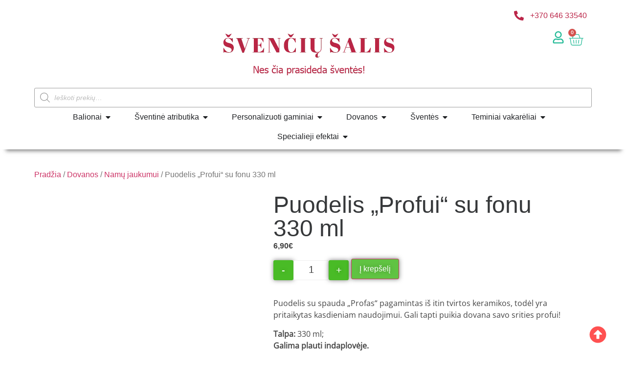

--- FILE ---
content_type: text/html; charset=UTF-8
request_url: https://svenciusalis.lt/puodelis-profui-330ml/
body_size: 40415
content:
<!doctype html><html lang="lt-LT" prefix="og: https://ogp.me/ns#"><head><script data-no-optimize="1">var litespeed_docref=sessionStorage.getItem("litespeed_docref");litespeed_docref&&(Object.defineProperty(document,"referrer",{get:function(){return litespeed_docref}}),sessionStorage.removeItem("litespeed_docref"));</script> <meta charset="UTF-8"><link data-optimized="2" rel="stylesheet" href="https://svenciusalis.lt/wp-content/litespeed/css/3c45505aac2eeb1326f43f3e13c7b16b.css?ver=7a07a" /><meta name="viewport" content="width=device-width, initial-scale=1"><link rel="profile" href="https://gmpg.org/xfn/11"><title>Puodelis „Profui“ su fonu 330 ml | svenciusalis.lt</title><meta name="description" content="Puodelis su spauda gali tapti puikia ir praktiška dovana. Galite susikurti savo išskirtinio dizaino puodelį. Greitas pristatymas ir patogus atsiėmimas."/><meta name="robots" content="follow, index, max-snippet:-1, max-video-preview:-1, max-image-preview:large"/><link rel="canonical" href="https://svenciusalis.lt/puodelis-profui-330ml/" /><meta property="og:locale" content="lt_LT" /><meta property="og:type" content="product" /><meta property="og:title" content="Puodelis „Profui“ su fonu 330 ml | svenciusalis.lt" /><meta property="og:description" content="Puodelis su spauda gali tapti puikia ir praktiška dovana. Galite susikurti savo išskirtinio dizaino puodelį. Greitas pristatymas ir patogus atsiėmimas." /><meta property="og:url" content="https://svenciusalis.lt/puodelis-profui-330ml/" /><meta property="og:site_name" content="svenciusalis.lt" /><meta property="og:updated_time" content="2025-09-08T17:02:34+03:00" /><meta property="og:image" content="https://svenciusalis.lt/wp-content/uploads/2022/03/Puodelis-profas-330ml.jpg" /><meta property="og:image:secure_url" content="https://svenciusalis.lt/wp-content/uploads/2022/03/Puodelis-profas-330ml.jpg" /><meta property="og:image:width" content="600" /><meta property="og:image:height" content="600" /><meta property="og:image:alt" content="Puodelis porfui 330ml" /><meta property="og:image:type" content="image/jpeg" /><meta property="product:brand" content="Puodeliai su spauda" /><meta property="product:price:amount" content="6.90" /><meta property="product:price:currency" content="EUR" /><meta property="product:availability" content="instock" /><meta name="twitter:card" content="summary_large_image" /><meta name="twitter:title" content="Puodelis „Profui“ su fonu 330 ml | svenciusalis.lt" /><meta name="twitter:description" content="Puodelis su spauda gali tapti puikia ir praktiška dovana. Galite susikurti savo išskirtinio dizaino puodelį. Greitas pristatymas ir patogus atsiėmimas." /><meta name="twitter:image" content="https://svenciusalis.lt/wp-content/uploads/2022/03/Puodelis-profas-330ml.jpg" /><meta name="twitter:label1" content="Price" /><meta name="twitter:data1" content="6,90&euro;" /><meta name="twitter:label2" content="Availability" /><meta name="twitter:data2" content="In stock" /> <script type="application/ld+json" class="rank-math-schema-pro">{"@context":"https://schema.org","@graph":[{"@type":"Place","@id":"https://svenciusalis.lt/#place","address":{"@type":"PostalAddress","streetAddress":"S\u016brupio g. 5","addressLocality":"Miliai, Ma\u017eeiki\u0173 raj.","postalCode":"LT89237","addressCountry":"Lietuva"}},{"@type":["Store","Organization"],"@id":"https://svenciusalis.lt/#organization","name":"UAB \\\\\\\"\u0160ven\u010di\u0173 \u0161alis\\\\\\\"","url":"https://svenciusalis.lt","sameAs":["https://www.facebook.com/SvenciuSalis"],"email":"info@svenciusalis.lt","address":{"@type":"PostalAddress","streetAddress":"S\u016brupio g. 5","addressLocality":"Miliai, Ma\u017eeiki\u0173 raj.","postalCode":"LT89237","addressCountry":"Lietuva"},"logo":{"@type":"ImageObject","@id":"https://svenciusalis.lt/#logo","url":"https://svenciusalis.lt/wp-content/uploads/2020/04/cropped-svenciu-salis-originalus-logo-1.png","contentUrl":"https://svenciusalis.lt/wp-content/uploads/2020/04/cropped-svenciu-salis-originalus-logo-1.png","caption":"svenciusalis.lt","inLanguage":"lt-LT","width":"1670","height":"234"},"openingHours":["Monday,Tuesday,Wednesday,Thursday,Friday 09:00-17:00"],"location":{"@id":"https://svenciusalis.lt/#place"},"image":{"@id":"https://svenciusalis.lt/#logo"},"telephone":"+370 611 42152"},{"@type":"WebSite","@id":"https://svenciusalis.lt/#website","url":"https://svenciusalis.lt","name":"svenciusalis.lt","publisher":{"@id":"https://svenciusalis.lt/#organization"},"inLanguage":"lt-LT"},{"@type":"ImageObject","@id":"https://svenciusalis.lt/wp-content/uploads/2022/03/Puodelis-profas-330ml.jpg","url":"https://svenciusalis.lt/wp-content/uploads/2022/03/Puodelis-profas-330ml.jpg","width":"600","height":"600","caption":"Puodelis porfui 330ml","inLanguage":"lt-LT"},{"@type":"BreadcrumbList","@id":"https://svenciusalis.lt/puodelis-profui-330ml/#breadcrumb","itemListElement":[{"@type":"ListItem","position":"1","item":{"@id":"https://svenciusalis.lt","name":"Home"}},{"@type":"ListItem","position":"2","item":{"@id":"https://svenciusalis.lt/dovanos/namu-jaukumui/puodeliai/puodeliai-su-spauda/","name":"Puodeliai su spauda"}},{"@type":"ListItem","position":"3","item":{"@id":"https://svenciusalis.lt/puodelis-profui-330ml/","name":"Puodelis \u201eProfui\u201c su fonu 330 ml"}}]},{"@type":"ItemPage","@id":"https://svenciusalis.lt/puodelis-profui-330ml/#webpage","url":"https://svenciusalis.lt/puodelis-profui-330ml/","name":"Puodelis \u201eProfui\u201c su fonu 330 ml | svenciusalis.lt","datePublished":"2022-03-16T10:46:50+02:00","dateModified":"2025-09-08T17:02:34+03:00","isPartOf":{"@id":"https://svenciusalis.lt/#website"},"primaryImageOfPage":{"@id":"https://svenciusalis.lt/wp-content/uploads/2022/03/Puodelis-profas-330ml.jpg"},"inLanguage":"lt-LT","breadcrumb":{"@id":"https://svenciusalis.lt/puodelis-profui-330ml/#breadcrumb"}},{"@type":"Product","brand":{"@type":"Brand","name":"Puodeliai su spauda"},"name":"Puodelis \u201eProfui\u201c su fonu 330 ml | svenciusalis.lt","description":"Puodelis su spauda gali tapti puikia ir prakti\u0161ka dovana. Galite susikurti savo i\u0161skirtinio dizaino puodel\u012f. Greitas pristatymas ir patogus atsi\u0117mimas.","category":"Dovanos &gt; Nam\u0173 jaukumui &gt; Puodeliai &gt; Puodeliai su spauda","mainEntityOfPage":{"@id":"https://svenciusalis.lt/puodelis-profui-330ml/#webpage"},"weight":{"@type":"QuantitativeValue","unitCode":"KGM","value":"0.569"},"image":[{"@type":"ImageObject","url":"https://svenciusalis.lt/wp-content/uploads/2022/03/Puodelis-profas-330ml.jpg","height":"600","width":"600"}],"offers":{"@type":"Offer","price":"6.90","priceCurrency":"EUR","priceValidUntil":"2027-12-31","availability":"https://schema.org/InStock","itemCondition":"NewCondition","url":"https://svenciusalis.lt/puodelis-profui-330ml/","seller":{"@type":"Organization","@id":"https://svenciusalis.lt/","name":"svenciusalis.lt","url":"https://svenciusalis.lt","logo":"https://svenciusalis.lt/wp-content/uploads/2020/04/cropped-svenciu-salis-originalus-logo-1.png"}},"@id":"https://svenciusalis.lt/puodelis-profui-330ml/#richSnippet"}]}</script> <link rel='dns-prefetch' href='//stats.wp.com' /><link rel='dns-prefetch' href='//omnisnippet1.com' /><link rel='dns-prefetch' href='//cdnjs.cloudflare.com' /><link rel="alternate" type="application/rss+xml" title="svenciusalis.lt &raquo; Įrašų RSS srautas" href="https://svenciusalis.lt/feed/" /><link rel="alternate" type="application/rss+xml" title="svenciusalis.lt &raquo; Komentarų RSS srautas" href="https://svenciusalis.lt/comments/feed/" /><link rel="alternate" type="application/rss+xml" title="svenciusalis.lt &raquo; Įrašo „Puodelis „Profui“ su fonu 330 ml“ komentarų RSS srautas" href="https://svenciusalis.lt/puodelis-profui-330ml/feed/" /><style id='filebird-block-filebird-gallery-style-inline-css'>ul.filebird-block-filebird-gallery{margin:auto!important;padding:0!important;width:100%}ul.filebird-block-filebird-gallery.layout-grid{display:grid;grid-gap:20px;align-items:stretch;grid-template-columns:repeat(var(--columns),1fr);justify-items:stretch}ul.filebird-block-filebird-gallery.layout-grid li img{border:1px solid #ccc;box-shadow:2px 2px 6px 0 rgba(0,0,0,.3);height:100%;max-width:100%;-o-object-fit:cover;object-fit:cover;width:100%}ul.filebird-block-filebird-gallery.layout-masonry{-moz-column-count:var(--columns);-moz-column-gap:var(--space);column-gap:var(--space);-moz-column-width:var(--min-width);columns:var(--min-width) var(--columns);display:block;overflow:auto}ul.filebird-block-filebird-gallery.layout-masonry li{margin-bottom:var(--space)}ul.filebird-block-filebird-gallery li{list-style:none}ul.filebird-block-filebird-gallery li figure{height:100%;margin:0;padding:0;position:relative;width:100%}ul.filebird-block-filebird-gallery li figure figcaption{background:linear-gradient(0deg,rgba(0,0,0,.7),rgba(0,0,0,.3) 70%,transparent);bottom:0;box-sizing:border-box;color:#fff;font-size:.8em;margin:0;max-height:100%;overflow:auto;padding:3em .77em .7em;position:absolute;text-align:center;width:100%;z-index:2}ul.filebird-block-filebird-gallery li figure figcaption a{color:inherit}</style><style id='global-styles-inline-css'>body{--wp--preset--color--black: #000000;--wp--preset--color--cyan-bluish-gray: #abb8c3;--wp--preset--color--white: #ffffff;--wp--preset--color--pale-pink: #f78da7;--wp--preset--color--vivid-red: #cf2e2e;--wp--preset--color--luminous-vivid-orange: #ff6900;--wp--preset--color--luminous-vivid-amber: #fcb900;--wp--preset--color--light-green-cyan: #7bdcb5;--wp--preset--color--vivid-green-cyan: #00d084;--wp--preset--color--pale-cyan-blue: #8ed1fc;--wp--preset--color--vivid-cyan-blue: #0693e3;--wp--preset--color--vivid-purple: #9b51e0;--wp--preset--gradient--vivid-cyan-blue-to-vivid-purple: linear-gradient(135deg,rgba(6,147,227,1) 0%,rgb(155,81,224) 100%);--wp--preset--gradient--light-green-cyan-to-vivid-green-cyan: linear-gradient(135deg,rgb(122,220,180) 0%,rgb(0,208,130) 100%);--wp--preset--gradient--luminous-vivid-amber-to-luminous-vivid-orange: linear-gradient(135deg,rgba(252,185,0,1) 0%,rgba(255,105,0,1) 100%);--wp--preset--gradient--luminous-vivid-orange-to-vivid-red: linear-gradient(135deg,rgba(255,105,0,1) 0%,rgb(207,46,46) 100%);--wp--preset--gradient--very-light-gray-to-cyan-bluish-gray: linear-gradient(135deg,rgb(238,238,238) 0%,rgb(169,184,195) 100%);--wp--preset--gradient--cool-to-warm-spectrum: linear-gradient(135deg,rgb(74,234,220) 0%,rgb(151,120,209) 20%,rgb(207,42,186) 40%,rgb(238,44,130) 60%,rgb(251,105,98) 80%,rgb(254,248,76) 100%);--wp--preset--gradient--blush-light-purple: linear-gradient(135deg,rgb(255,206,236) 0%,rgb(152,150,240) 100%);--wp--preset--gradient--blush-bordeaux: linear-gradient(135deg,rgb(254,205,165) 0%,rgb(254,45,45) 50%,rgb(107,0,62) 100%);--wp--preset--gradient--luminous-dusk: linear-gradient(135deg,rgb(255,203,112) 0%,rgb(199,81,192) 50%,rgb(65,88,208) 100%);--wp--preset--gradient--pale-ocean: linear-gradient(135deg,rgb(255,245,203) 0%,rgb(182,227,212) 50%,rgb(51,167,181) 100%);--wp--preset--gradient--electric-grass: linear-gradient(135deg,rgb(202,248,128) 0%,rgb(113,206,126) 100%);--wp--preset--gradient--midnight: linear-gradient(135deg,rgb(2,3,129) 0%,rgb(40,116,252) 100%);--wp--preset--font-size--small: 13px;--wp--preset--font-size--medium: 20px;--wp--preset--font-size--large: 36px;--wp--preset--font-size--x-large: 42px;--wp--preset--spacing--20: 0.44rem;--wp--preset--spacing--30: 0.67rem;--wp--preset--spacing--40: 1rem;--wp--preset--spacing--50: 1.5rem;--wp--preset--spacing--60: 2.25rem;--wp--preset--spacing--70: 3.38rem;--wp--preset--spacing--80: 5.06rem;--wp--preset--shadow--natural: 6px 6px 9px rgba(0, 0, 0, 0.2);--wp--preset--shadow--deep: 12px 12px 50px rgba(0, 0, 0, 0.4);--wp--preset--shadow--sharp: 6px 6px 0px rgba(0, 0, 0, 0.2);--wp--preset--shadow--outlined: 6px 6px 0px -3px rgba(255, 255, 255, 1), 6px 6px rgba(0, 0, 0, 1);--wp--preset--shadow--crisp: 6px 6px 0px rgba(0, 0, 0, 1);}body { margin: 0;--wp--style--global--content-size: 800px;--wp--style--global--wide-size: 1200px; }.wp-site-blocks > .alignleft { float: left; margin-right: 2em; }.wp-site-blocks > .alignright { float: right; margin-left: 2em; }.wp-site-blocks > .aligncenter { justify-content: center; margin-left: auto; margin-right: auto; }:where(.wp-site-blocks) > * { margin-block-start: 24px; margin-block-end: 0; }:where(.wp-site-blocks) > :first-child:first-child { margin-block-start: 0; }:where(.wp-site-blocks) > :last-child:last-child { margin-block-end: 0; }body { --wp--style--block-gap: 24px; }:where(body .is-layout-flow)  > :first-child:first-child{margin-block-start: 0;}:where(body .is-layout-flow)  > :last-child:last-child{margin-block-end: 0;}:where(body .is-layout-flow)  > *{margin-block-start: 24px;margin-block-end: 0;}:where(body .is-layout-constrained)  > :first-child:first-child{margin-block-start: 0;}:where(body .is-layout-constrained)  > :last-child:last-child{margin-block-end: 0;}:where(body .is-layout-constrained)  > *{margin-block-start: 24px;margin-block-end: 0;}:where(body .is-layout-flex) {gap: 24px;}:where(body .is-layout-grid) {gap: 24px;}body .is-layout-flow > .alignleft{float: left;margin-inline-start: 0;margin-inline-end: 2em;}body .is-layout-flow > .alignright{float: right;margin-inline-start: 2em;margin-inline-end: 0;}body .is-layout-flow > .aligncenter{margin-left: auto !important;margin-right: auto !important;}body .is-layout-constrained > .alignleft{float: left;margin-inline-start: 0;margin-inline-end: 2em;}body .is-layout-constrained > .alignright{float: right;margin-inline-start: 2em;margin-inline-end: 0;}body .is-layout-constrained > .aligncenter{margin-left: auto !important;margin-right: auto !important;}body .is-layout-constrained > :where(:not(.alignleft):not(.alignright):not(.alignfull)){max-width: var(--wp--style--global--content-size);margin-left: auto !important;margin-right: auto !important;}body .is-layout-constrained > .alignwide{max-width: var(--wp--style--global--wide-size);}body .is-layout-flex{display: flex;}body .is-layout-flex{flex-wrap: wrap;align-items: center;}body .is-layout-flex > *{margin: 0;}body .is-layout-grid{display: grid;}body .is-layout-grid > *{margin: 0;}body{padding-top: 0px;padding-right: 0px;padding-bottom: 0px;padding-left: 0px;}a:where(:not(.wp-element-button)){text-decoration: underline;}.wp-element-button, .wp-block-button__link{background-color: #32373c;border-width: 0;color: #fff;font-family: inherit;font-size: inherit;line-height: inherit;padding: calc(0.667em + 2px) calc(1.333em + 2px);text-decoration: none;}.has-black-color{color: var(--wp--preset--color--black) !important;}.has-cyan-bluish-gray-color{color: var(--wp--preset--color--cyan-bluish-gray) !important;}.has-white-color{color: var(--wp--preset--color--white) !important;}.has-pale-pink-color{color: var(--wp--preset--color--pale-pink) !important;}.has-vivid-red-color{color: var(--wp--preset--color--vivid-red) !important;}.has-luminous-vivid-orange-color{color: var(--wp--preset--color--luminous-vivid-orange) !important;}.has-luminous-vivid-amber-color{color: var(--wp--preset--color--luminous-vivid-amber) !important;}.has-light-green-cyan-color{color: var(--wp--preset--color--light-green-cyan) !important;}.has-vivid-green-cyan-color{color: var(--wp--preset--color--vivid-green-cyan) !important;}.has-pale-cyan-blue-color{color: var(--wp--preset--color--pale-cyan-blue) !important;}.has-vivid-cyan-blue-color{color: var(--wp--preset--color--vivid-cyan-blue) !important;}.has-vivid-purple-color{color: var(--wp--preset--color--vivid-purple) !important;}.has-black-background-color{background-color: var(--wp--preset--color--black) !important;}.has-cyan-bluish-gray-background-color{background-color: var(--wp--preset--color--cyan-bluish-gray) !important;}.has-white-background-color{background-color: var(--wp--preset--color--white) !important;}.has-pale-pink-background-color{background-color: var(--wp--preset--color--pale-pink) !important;}.has-vivid-red-background-color{background-color: var(--wp--preset--color--vivid-red) !important;}.has-luminous-vivid-orange-background-color{background-color: var(--wp--preset--color--luminous-vivid-orange) !important;}.has-luminous-vivid-amber-background-color{background-color: var(--wp--preset--color--luminous-vivid-amber) !important;}.has-light-green-cyan-background-color{background-color: var(--wp--preset--color--light-green-cyan) !important;}.has-vivid-green-cyan-background-color{background-color: var(--wp--preset--color--vivid-green-cyan) !important;}.has-pale-cyan-blue-background-color{background-color: var(--wp--preset--color--pale-cyan-blue) !important;}.has-vivid-cyan-blue-background-color{background-color: var(--wp--preset--color--vivid-cyan-blue) !important;}.has-vivid-purple-background-color{background-color: var(--wp--preset--color--vivid-purple) !important;}.has-black-border-color{border-color: var(--wp--preset--color--black) !important;}.has-cyan-bluish-gray-border-color{border-color: var(--wp--preset--color--cyan-bluish-gray) !important;}.has-white-border-color{border-color: var(--wp--preset--color--white) !important;}.has-pale-pink-border-color{border-color: var(--wp--preset--color--pale-pink) !important;}.has-vivid-red-border-color{border-color: var(--wp--preset--color--vivid-red) !important;}.has-luminous-vivid-orange-border-color{border-color: var(--wp--preset--color--luminous-vivid-orange) !important;}.has-luminous-vivid-amber-border-color{border-color: var(--wp--preset--color--luminous-vivid-amber) !important;}.has-light-green-cyan-border-color{border-color: var(--wp--preset--color--light-green-cyan) !important;}.has-vivid-green-cyan-border-color{border-color: var(--wp--preset--color--vivid-green-cyan) !important;}.has-pale-cyan-blue-border-color{border-color: var(--wp--preset--color--pale-cyan-blue) !important;}.has-vivid-cyan-blue-border-color{border-color: var(--wp--preset--color--vivid-cyan-blue) !important;}.has-vivid-purple-border-color{border-color: var(--wp--preset--color--vivid-purple) !important;}.has-vivid-cyan-blue-to-vivid-purple-gradient-background{background: var(--wp--preset--gradient--vivid-cyan-blue-to-vivid-purple) !important;}.has-light-green-cyan-to-vivid-green-cyan-gradient-background{background: var(--wp--preset--gradient--light-green-cyan-to-vivid-green-cyan) !important;}.has-luminous-vivid-amber-to-luminous-vivid-orange-gradient-background{background: var(--wp--preset--gradient--luminous-vivid-amber-to-luminous-vivid-orange) !important;}.has-luminous-vivid-orange-to-vivid-red-gradient-background{background: var(--wp--preset--gradient--luminous-vivid-orange-to-vivid-red) !important;}.has-very-light-gray-to-cyan-bluish-gray-gradient-background{background: var(--wp--preset--gradient--very-light-gray-to-cyan-bluish-gray) !important;}.has-cool-to-warm-spectrum-gradient-background{background: var(--wp--preset--gradient--cool-to-warm-spectrum) !important;}.has-blush-light-purple-gradient-background{background: var(--wp--preset--gradient--blush-light-purple) !important;}.has-blush-bordeaux-gradient-background{background: var(--wp--preset--gradient--blush-bordeaux) !important;}.has-luminous-dusk-gradient-background{background: var(--wp--preset--gradient--luminous-dusk) !important;}.has-pale-ocean-gradient-background{background: var(--wp--preset--gradient--pale-ocean) !important;}.has-electric-grass-gradient-background{background: var(--wp--preset--gradient--electric-grass) !important;}.has-midnight-gradient-background{background: var(--wp--preset--gradient--midnight) !important;}.has-small-font-size{font-size: var(--wp--preset--font-size--small) !important;}.has-medium-font-size{font-size: var(--wp--preset--font-size--medium) !important;}.has-large-font-size{font-size: var(--wp--preset--font-size--large) !important;}.has-x-large-font-size{font-size: var(--wp--preset--font-size--x-large) !important;}
.wp-block-navigation a:where(:not(.wp-element-button)){color: inherit;}
.wp-block-pullquote{font-size: 1.5em;line-height: 1.6;}</style><style id='woocommerce-inline-inline-css'>.woocommerce form .form-row .required { visibility: visible; }</style><link rel='stylesheet' id='select2css-css' href='//cdnjs.cloudflare.com/ajax/libs/select2/4.0.7/css/select2.css?ver=1.0' media='all' /><style id='woo-variation-swatches-inline-css'>:root {
--wvs-tick:url("data:image/svg+xml;utf8,%3Csvg filter='drop-shadow(0px 0px 2px rgb(0 0 0 / .8))' xmlns='http://www.w3.org/2000/svg'  viewBox='0 0 30 30'%3E%3Cpath fill='none' stroke='%23ffffff' stroke-linecap='round' stroke-linejoin='round' stroke-width='4' d='M4 16L11 23 27 7'/%3E%3C/svg%3E");

--wvs-cross:url("data:image/svg+xml;utf8,%3Csvg filter='drop-shadow(0px 0px 5px rgb(255 255 255 / .6))' xmlns='http://www.w3.org/2000/svg' width='72px' height='72px' viewBox='0 0 24 24'%3E%3Cpath fill='none' stroke='%23ff0000' stroke-linecap='round' stroke-width='0.6' d='M5 5L19 19M19 5L5 19'/%3E%3C/svg%3E");
--wvs-single-product-item-width:30px;
--wvs-single-product-item-height:30px;
--wvs-single-product-item-font-size:16px}</style><link rel="preconnect" href="https://fonts.gstatic.com/" crossorigin> <script type="litespeed/javascript" data-src="https://stats.wp.com/w.js?ver=202604" id="woo-tracks-js"></script> <script type="litespeed/javascript" data-src="https://svenciusalis.lt/wp-includes/js/jquery/jquery.min.js?ver=3.7.1" id="jquery-core-js"></script> <script id="jquery-js-after" type="litespeed/javascript">function optimocha_getCookie(name){var v=document.cookie.match("(^|;) ?"+name+"=([^;]*)(;|$)");return v?v[2]:null}
function optimocha_check_wc_cart_script(){var cart_src="https://svenciusalis.lt/wp-content/plugins/woocommerce/assets/js/frontend/cart-fragments.min.js";var script_id="optimocha_loaded_wc_cart_fragments";if(document.getElementById(script_id)!==null){return!1}
if(optimocha_getCookie("woocommerce_cart_hash")){var script=document.createElement("script");script.id=script_id;script.src=cart_src;script.async=!0;document.head.appendChild(script)}}
optimocha_check_wc_cart_script();document.addEventListener("click",function(){setTimeout(optimocha_check_wc_cart_script,1000)})</script> <script id="cookie-notice-front-js-before" type="litespeed/javascript">var cnArgs={"ajaxUrl":"https:\/\/svenciusalis.lt\/wp-admin\/admin-ajax.php","nonce":"d1901a9b78","hideEffect":"fade","position":"bottom","onScroll":!1,"onScrollOffset":100,"onClick":!1,"cookieName":"cookie_notice_accepted","cookieTime":2592000,"cookieTimeRejected":2592000,"globalCookie":!1,"redirection":!1,"cache":!0,"revokeCookies":!1,"revokeCookiesOpt":"automatic"}</script> <script id="wc-add-to-cart-js-extra" type="litespeed/javascript">var wc_add_to_cart_params={"ajax_url":"\/wp-admin\/admin-ajax.php","wc_ajax_url":"\/?wc-ajax=%%endpoint%%","i18n_view_cart":"Krep\u0161elis","cart_url":"https:\/\/svenciusalis.lt\/krepselis\/","is_cart":"","cart_redirect_after_add":"no"}</script> <script id="wc-single-product-js-extra" type="litespeed/javascript">var wc_single_product_params={"i18n_required_rating_text":"Pasirinkite \u012fvertinim\u0105","review_rating_required":"yes","flexslider":{"rtl":!1,"animation":"slide","smoothHeight":!0,"directionNav":!1,"controlNav":"thumbnails","slideshow":!1,"animationSpeed":500,"animationLoop":!1,"allowOneSlide":!1},"zoom_enabled":"1","zoom_options":[],"photoswipe_enabled":"1","photoswipe_options":{"shareEl":!1,"closeOnScroll":!1,"history":!1,"hideAnimationDuration":0,"showAnimationDuration":0},"flexslider_enabled":"1"}</script> <script id="woocommerce-js-extra" type="litespeed/javascript">var woocommerce_params={"ajax_url":"\/wp-admin\/admin-ajax.php","wc_ajax_url":"\/?wc-ajax=%%endpoint%%"}</script> <link rel="https://api.w.org/" href="https://svenciusalis.lt/wp-json/" /><link rel="alternate" type="application/json" href="https://svenciusalis.lt/wp-json/wp/v2/product/15015" /><link rel="EditURI" type="application/rsd+xml" title="RSD" href="https://svenciusalis.lt/xmlrpc.php?rsd" /><meta name="generator" content="WordPress 6.5.7" /><link rel='shortlink' href='https://svenciusalis.lt/?p=15015' /><link rel="alternate" type="application/json+oembed" href="https://svenciusalis.lt/wp-json/oembed/1.0/embed?url=https%3A%2F%2Fsvenciusalis.lt%2Fpuodelis-profui-330ml%2F" /><link rel="alternate" type="text/xml+oembed" href="https://svenciusalis.lt/wp-json/oembed/1.0/embed?url=https%3A%2F%2Fsvenciusalis.lt%2Fpuodelis-profui-330ml%2F&#038;format=xml" />
 <script type="litespeed/javascript" data-src="https://www.googletagmanager.com/gtag/js?id=UA-166753705-1"></script> <script type="litespeed/javascript">window.dataLayer=window.dataLayer||[];function gtag(){dataLayer.push(arguments)}
gtag('js',new Date());gtag('config','UA-166753705-1')</script> <meta name="verify-paysera" content="fc1b2230f88d7519adb8ed2b6ddc20cd">
 <script type="litespeed/javascript">(function(w,d,s,l,i){w[l]=w[l]||[];w[l].push({'gtm.start':new Date().getTime(),event:'gtm.js'});var f=d.getElementsByTagName(s)[0],j=d.createElement(s),dl=l!='dataLayer'?'&l='+l:'';j.async=!0;j.src='https://www.googletagmanager.com/gtm.js?id='+i+dl;f.parentNode.insertBefore(j,f)})(window,document,'script','dataLayer','GTM-TLMHCQ4')</script> <meta name="omnisend-site-verification" content="64cca58ba1135e8969eb9c81"/><meta name="facebook-domain-verification" content="lv5k5wam50yvx9161mr9r5toqvdygo" /><style type='text/css' id='wqpmb_internal_css'>.qib-button-wrapper button.qib-button{
background-color: #49bb26 !important;
border-color: #49bb26 !important;
color: #ffffff !important;
}
.qib-button-wrapper button.qib-button:hover{
background-color: #35ae47 !important;
border-color: #35ae47 !important;
color: #ffffff !important;
}
.qib-button-wrapper .quantity input.input-text.qty.text{
}</style><style>.dgwt-wcas-ico-magnifier,.dgwt-wcas-ico-magnifier-handler{max-width:20px}.dgwt-wcas-search-wrapp .dgwt-wcas-sf-wrapp input[type=search].dgwt-wcas-search-input,.dgwt-wcas-search-wrapp .dgwt-wcas-sf-wrapp input[type=search].dgwt-wcas-search-input:hover,.dgwt-wcas-search-wrapp .dgwt-wcas-sf-wrapp input[type=search].dgwt-wcas-search-input:focus{background-color:#fff;color:#232323;border-color:#9e9e9e}.dgwt-wcas-sf-wrapp input[type=search].dgwt-wcas-search-input::placeholder{color:#232323;opacity:.3}.dgwt-wcas-sf-wrapp input[type=search].dgwt-wcas-search-input::-webkit-input-placeholder{color:#232323;opacity:.3}.dgwt-wcas-sf-wrapp input[type=search].dgwt-wcas-search-input:-moz-placeholder{color:#232323;opacity:.3}.dgwt-wcas-sf-wrapp input[type=search].dgwt-wcas-search-input::-moz-placeholder{color:#232323;opacity:.3}.dgwt-wcas-sf-wrapp input[type=search].dgwt-wcas-search-input:-ms-input-placeholder{color:#232323}.dgwt-wcas-no-submit.dgwt-wcas-search-wrapp .dgwt-wcas-ico-magnifier path,.dgwt-wcas-search-wrapp .dgwt-wcas-close path{fill:#232323}.dgwt-wcas-loader-circular-path{stroke:#232323}.dgwt-wcas-preloader{opacity:.6}</style><meta name="description" content="Puodelis su spauda „Profas“ pagamintas iš itin tvirtos keramikos, todėl yra pritaikytas kasdieniam naudojimui. Gali tapti puikia dovana savo srities profui!Talpa: 330 ml;
Galima plauti indaplovėje.PASTABA: produkto spalvos atspalviai gali šiek tiek skirtis nuo pateikto pavyzdžio, dėl kompiuterio, telefono ar kitų įrenginio ekrano nustatymų.">
<noscript><style>.woocommerce-product-gallery{ opacity: 1 !important; }</style></noscript><meta name="generator" content="Elementor 3.21.5; features: e_optimized_assets_loading, e_optimized_css_loading, e_font_icon_svg, additional_custom_breakpoints; settings: css_print_method-external, google_font-enabled, font_display-swap">
 <script type="litespeed/javascript" data-src="https://www.googletagmanager.com/gtag/js?id=G-LSSJ704KD4"></script> <script type="litespeed/javascript">window.dataLayer=window.dataLayer||[];function gtag(){dataLayer.push(arguments)}
gtag('js',new Date());gtag('config','G-LSSJ704KD4')</script> <meta name="verify-paysera" content="fc1b2230f88d7519adb8ed2b6ddc20cd"><link rel="icon" href="https://svenciusalis.lt/wp-content/uploads/2020/04/ss-logo-befonis.png" sizes="32x32" /><link rel="icon" href="https://svenciusalis.lt/wp-content/uploads/2020/04/ss-logo-befonis.png" sizes="192x192" /><link rel="apple-touch-icon" href="https://svenciusalis.lt/wp-content/uploads/2020/04/ss-logo-befonis.png" /><meta name="msapplication-TileImage" content="https://svenciusalis.lt/wp-content/uploads/2020/04/ss-logo-befonis.png" /></head><body data-rsssl=1 class="product-template-default single single-product postid-15015 wp-custom-logo wp-embed-responsive theme-hello-elementor cookies-not-set woocommerce woocommerce-page woocommerce-no-js woo-variation-swatches wvs-behavior-blur wvs-theme-hello-theme-child-master wvs-tooltip hello-elementor-default e-wc-info-notice elementor-default elementor-template-full-width elementor-kit-10 elementor-page-27882 elementor-page-26250 lumise-theme-hello-elementor"><noscript><iframe data-lazyloaded="1" src="about:blank" data-litespeed-src="https://www.googletagmanager.com/ns.html?id=GTM-TLMHCQ4"
height="0" width="0" style="display:none;visibility:hidden"></iframe></noscript><a class="skip-link screen-reader-text" href="#content">Eiti prie turinio</a><header data-elementor-type="header" data-elementor-id="33383" class="elementor elementor-33383 elementor-location-header" data-elementor-post-type="elementor_library"><div class="elementor-element elementor-element-74ce92bd e-flex e-con-boxed e-con e-parent" data-id="74ce92bd" data-element_type="container" id="top" data-settings="{&quot;background_background&quot;:&quot;classic&quot;}"><div class="e-con-inner"><div class="elementor-element elementor-element-14a324a e-con-full e-flex e-con e-child" data-id="14a324a" data-element_type="container"><div class="elementor-element elementor-element-206b596 elementor-align-right elementor-tablet-align-right elementor-widget__width-inherit elementor-widget-tablet__width-inherit elementor-widget-mobile__width-inherit elementor-icon-list--layout-traditional elementor-list-item-link-full_width elementor-widget elementor-widget-icon-list" data-id="206b596" data-element_type="widget" data-widget_type="icon-list.default"><div class="elementor-widget-container"><ul class="elementor-icon-list-items"><li class="elementor-icon-list-item">
<a href="tel:+37064633540"><span class="elementor-icon-list-icon">
<svg aria-hidden="true" class="e-font-icon-svg e-fas-phone-alt" viewBox="0 0 512 512" xmlns="http://www.w3.org/2000/svg"><path d="M497.39 361.8l-112-48a24 24 0 0 0-28 6.9l-49.6 60.6A370.66 370.66 0 0 1 130.6 204.11l60.6-49.6a23.94 23.94 0 0 0 6.9-28l-48-112A24.16 24.16 0 0 0 122.6.61l-104 24A24 24 0 0 0 0 48c0 256.5 207.9 464 464 464a24 24 0 0 0 23.4-18.6l24-104a24.29 24.29 0 0 0-14.01-27.6z"></path></svg>						</span>
<span class="elementor-icon-list-text">+370 646 33540</span>
</a></li></ul></div></div></div><div class="elementor-element elementor-element-1dcc817 e-con-full e-flex e-con e-child" data-id="1dcc817" data-element_type="container"><div class="elementor-element elementor-element-a8fea10 elementor-widget__width-inherit elementor-widget-tablet__width-auto elementor-widget-mobile__width-auto elementor-widget elementor-widget-theme-site-logo elementor-widget-image" data-id="a8fea10" data-element_type="widget" data-widget_type="theme-site-logo.default"><div class="elementor-widget-container"><style>/*! elementor - v3.21.0 - 08-05-2024 */
.elementor-widget-image{text-align:center}.elementor-widget-image a{display:inline-block}.elementor-widget-image a img[src$=".svg"]{width:48px}.elementor-widget-image img{vertical-align:middle;display:inline-block}</style><a href="https://svenciusalis.lt">
<picture class="attachment-full size-full wp-image-29273">
<source type="image/webp" srcset="https://svenciusalis.lt/wp-content/uploads/2020/04/Svenciu-Salis-logo-360-x-96-300-DPI.png.webp"/>
<img data-lazyloaded="1" src="[data-uri]" width="361" height="96" data-src="https://svenciusalis.lt/wp-content/uploads/2020/04/Svenciu-Salis-logo-360-x-96-300-DPI.png.webp" alt=""/>
</picture>
</a></div></div><div class="elementor-element elementor-element-d96874d elementor-view-default elementor-widget elementor-widget-icon" data-id="d96874d" data-element_type="widget" data-widget_type="icon.default"><div class="elementor-widget-container"><div class="elementor-icon-wrapper">
<a class="elementor-icon" href="https://svenciusalis.lt/mano-paskyra/">
<svg aria-hidden="true" class="e-font-icon-svg e-far-user" viewBox="0 0 448 512" xmlns="http://www.w3.org/2000/svg"><path d="M313.6 304c-28.7 0-42.5 16-89.6 16-47.1 0-60.8-16-89.6-16C60.2 304 0 364.2 0 438.4V464c0 26.5 21.5 48 48 48h352c26.5 0 48-21.5 48-48v-25.6c0-74.2-60.2-134.4-134.4-134.4zM400 464H48v-25.6c0-47.6 38.8-86.4 86.4-86.4 14.6 0 38.3 16 89.6 16 51.7 0 74.9-16 89.6-16 47.6 0 86.4 38.8 86.4 86.4V464zM224 288c79.5 0 144-64.5 144-144S303.5 0 224 0 80 64.5 80 144s64.5 144 144 144zm0-240c52.9 0 96 43.1 96 96s-43.1 96-96 96-96-43.1-96-96 43.1-96 96-96z"></path></svg>			</a></div></div></div><div class="elementor-element elementor-element-a101c1a toggle-icon--basket-light elementor-menu-cart--items-indicator-bubble elementor-menu-cart--cart-type-side-cart elementor-menu-cart--show-remove-button-yes elementor-widget elementor-widget-woocommerce-menu-cart" data-id="a101c1a" data-element_type="widget" data-settings="{&quot;cart_type&quot;:&quot;side-cart&quot;,&quot;open_cart&quot;:&quot;click&quot;,&quot;automatically_open_cart&quot;:&quot;no&quot;}" data-widget_type="woocommerce-menu-cart.default"><div class="elementor-widget-container"><div class="elementor-menu-cart__wrapper"><div class="elementor-menu-cart__toggle_wrapper"><div class="elementor-menu-cart__container elementor-lightbox" aria-hidden="true"><div class="elementor-menu-cart__main" aria-hidden="true"><div class="elementor-menu-cart__close-button"></div><div class="widget_shopping_cart_content"></div></div></div><div class="elementor-menu-cart__toggle elementor-button-wrapper">
<a id="elementor-menu-cart__toggle_button" href="#" class="elementor-menu-cart__toggle_button elementor-button elementor-size-sm" aria-expanded="false">
<span class="elementor-button-text"><span class="woocommerce-Price-amount amount"><bdi>0,00<span class="woocommerce-Price-currencySymbol">&euro;</span></bdi></span></span>
<span class="elementor-button-icon">
<span class="elementor-button-icon-qty" data-counter="0">0</span>
<svg class="e-font-icon-svg e-eicon-basket-light" viewBox="0 0 1000 1000" xmlns="http://www.w3.org/2000/svg"><path d="M125 375C125 375 125 375 125 375H256L324 172C332 145 358 125 387 125H655C685 125 711 145 718 173L786 375H916C917 375 917 375 917 375H979C991 375 1000 384 1000 396S991 417 979 417H935L873 798C860 844 820 875 773 875H270C223 875 182 844 169 796L107 417H63C51 417 42 407 42 396S51 375 63 375H125ZM150 417L210 787C217 814 242 833 270 833H773C801 833 825 815 833 790L893 417H150ZM742 375L679 185C676 174 666 167 655 167H387C376 167 367 174 364 184L300 375H742ZM500 521C500 509 509 500 521 500S542 509 542 521V729C542 741 533 750 521 750S500 741 500 729V521ZM687 732C685 743 675 751 663 750 652 748 644 737 646 726L675 520C677 508 688 500 699 502 710 504 718 514 717 526L687 732ZM395 726C397 737 389 748 378 750 367 752 356 744 354 732L325 526C323 515 331 504 343 502 354 500 365 508 366 520L395 726Z"></path></svg>					<span class="elementor-screen-only">Cart</span>
</span>
</a></div></div></div></div></div></div><div class="elementor-element elementor-element-5360aa49 elementor-widget-mobile__width-auto elementor-widget elementor-widget-wp-widget-dgwt_wcas_ajax_search" data-id="5360aa49" data-element_type="widget" data-widget_type="wp-widget-dgwt_wcas_ajax_search.default"><div class="elementor-widget-container"><div class="woocommerce dgwt-wcas-widget"><div  class="dgwt-wcas-search-wrapp dgwt-wcas-is-detail-box dgwt-wcas-no-submit woocommerce dgwt-wcas-style-solaris js-dgwt-wcas-layout-classic dgwt-wcas-layout-classic js-dgwt-wcas-mobile-overlay-enabled"><form class="dgwt-wcas-search-form" role="search" action="https://svenciusalis.lt/" method="get"><div class="dgwt-wcas-sf-wrapp">
<svg class="dgwt-wcas-ico-magnifier" xmlns="http://www.w3.org/2000/svg"
xmlns:xlink="http://www.w3.org/1999/xlink" x="0px" y="0px"
viewBox="0 0 51.539 51.361" xml:space="preserve">
<path 						   d="M51.539,49.356L37.247,35.065c3.273-3.74,5.272-8.623,5.272-13.983c0-11.742-9.518-21.26-21.26-21.26 S0,9.339,0,21.082s9.518,21.26,21.26,21.26c5.361,0,10.244-1.999,13.983-5.272l14.292,14.292L51.539,49.356z M2.835,21.082 c0-10.176,8.249-18.425,18.425-18.425s18.425,8.249,18.425,18.425S31.436,39.507,21.26,39.507S2.835,31.258,2.835,21.082z"/>
</svg>
<label class="screen-reader-text"
for="dgwt-wcas-search-input-1">Produktai search</label><input id="dgwt-wcas-search-input-1"
type="search"
class="dgwt-wcas-search-input"
name="s"
value=""
placeholder="Ieškoti prekių…"
autocomplete="off"
/><div class="dgwt-wcas-preloader"></div><div class="dgwt-wcas-voice-search"></div>
<input type="hidden" name="post_type" value="product"/>
<input type="hidden" name="dgwt_wcas" value="1"/></div></form></div></div></div></div><div class="elementor-element elementor-element-7b0e44c7 e-full_width e-n-menu-layout-horizontal e-n-menu-tablet elementor-widget elementor-widget-n-menu" data-id="7b0e44c7" data-element_type="widget" data-settings="{&quot;menu_items&quot;:[{&quot;item_title&quot;:&quot;Balionai&quot;,&quot;item_dropdown_content&quot;:&quot;yes&quot;,&quot;_id&quot;:&quot;1f8287a&quot;,&quot;item_link&quot;:{&quot;url&quot;:&quot;&quot;,&quot;is_external&quot;:&quot;&quot;,&quot;nofollow&quot;:&quot;&quot;,&quot;custom_attributes&quot;:&quot;&quot;},&quot;item_icon&quot;:{&quot;value&quot;:&quot;&quot;,&quot;library&quot;:&quot;&quot;},&quot;item_icon_active&quot;:null,&quot;element_id&quot;:&quot;&quot;},{&quot;_id&quot;:&quot;86f41ea&quot;,&quot;item_title&quot;:&quot;\u0160ventin\u0117 atributika&quot;,&quot;item_dropdown_content&quot;:&quot;yes&quot;,&quot;item_link&quot;:{&quot;url&quot;:&quot;&quot;,&quot;is_external&quot;:&quot;&quot;,&quot;nofollow&quot;:&quot;&quot;,&quot;custom_attributes&quot;:&quot;&quot;},&quot;item_icon&quot;:{&quot;value&quot;:&quot;&quot;,&quot;library&quot;:&quot;&quot;},&quot;item_icon_active&quot;:null,&quot;element_id&quot;:&quot;&quot;},{&quot;item_title&quot;:&quot;Personalizuoti gaminiai&quot;,&quot;item_dropdown_content&quot;:&quot;yes&quot;,&quot;_id&quot;:&quot;6d7c469&quot;,&quot;item_link&quot;:{&quot;url&quot;:&quot;&quot;,&quot;is_external&quot;:&quot;&quot;,&quot;nofollow&quot;:&quot;&quot;,&quot;custom_attributes&quot;:&quot;&quot;},&quot;item_icon&quot;:{&quot;value&quot;:&quot;&quot;,&quot;library&quot;:&quot;&quot;},&quot;item_icon_active&quot;:null,&quot;element_id&quot;:&quot;&quot;},{&quot;item_title&quot;:&quot;Dovanos&quot;,&quot;item_dropdown_content&quot;:&quot;yes&quot;,&quot;_id&quot;:&quot;dc94fa3&quot;,&quot;item_link&quot;:{&quot;url&quot;:&quot;&quot;,&quot;is_external&quot;:&quot;&quot;,&quot;nofollow&quot;:&quot;&quot;,&quot;custom_attributes&quot;:&quot;&quot;},&quot;item_icon&quot;:{&quot;value&quot;:&quot;&quot;,&quot;library&quot;:&quot;&quot;},&quot;item_icon_active&quot;:null,&quot;element_id&quot;:&quot;&quot;},{&quot;item_title&quot;:&quot;\u0160vent\u0117s&quot;,&quot;item_dropdown_content&quot;:&quot;yes&quot;,&quot;_id&quot;:&quot;9ab6120&quot;,&quot;item_link&quot;:{&quot;url&quot;:&quot;&quot;,&quot;is_external&quot;:&quot;&quot;,&quot;nofollow&quot;:&quot;&quot;,&quot;custom_attributes&quot;:&quot;&quot;},&quot;item_icon&quot;:{&quot;value&quot;:&quot;&quot;,&quot;library&quot;:&quot;&quot;},&quot;item_icon_active&quot;:null,&quot;element_id&quot;:&quot;&quot;},{&quot;item_title&quot;:&quot;Teminiai vakar\u0117liai&quot;,&quot;item_dropdown_content&quot;:&quot;yes&quot;,&quot;_id&quot;:&quot;5c10a0d&quot;,&quot;item_link&quot;:{&quot;url&quot;:&quot;&quot;,&quot;is_external&quot;:&quot;&quot;,&quot;nofollow&quot;:&quot;&quot;,&quot;custom_attributes&quot;:&quot;&quot;},&quot;item_icon&quot;:{&quot;value&quot;:&quot;&quot;,&quot;library&quot;:&quot;&quot;},&quot;item_icon_active&quot;:null,&quot;element_id&quot;:&quot;&quot;},{&quot;item_title&quot;:&quot;Specialieji efektai&quot;,&quot;item_dropdown_content&quot;:&quot;yes&quot;,&quot;_id&quot;:&quot;0e04413&quot;,&quot;item_link&quot;:{&quot;url&quot;:&quot;&quot;,&quot;is_external&quot;:&quot;&quot;,&quot;nofollow&quot;:&quot;&quot;,&quot;custom_attributes&quot;:&quot;&quot;},&quot;item_icon&quot;:{&quot;value&quot;:&quot;&quot;,&quot;library&quot;:&quot;&quot;},&quot;item_icon_active&quot;:null,&quot;element_id&quot;:&quot;&quot;}],&quot;item_position_horizontal&quot;:&quot;center&quot;,&quot;item_position_horizontal_mobile&quot;:&quot;start&quot;,&quot;open_on&quot;:&quot;click&quot;,&quot;menu_item_title_distance_from_content&quot;:{&quot;unit&quot;:&quot;px&quot;,&quot;size&quot;:5,&quot;sizes&quot;:[]},&quot;item_position_horizontal_tablet&quot;:&quot;center&quot;,&quot;menu_item_title_distance_from_content_tablet&quot;:{&quot;unit&quot;:&quot;px&quot;,&quot;size&quot;:1,&quot;sizes&quot;:[]},&quot;content_width&quot;:&quot;full_width&quot;,&quot;item_layout&quot;:&quot;horizontal&quot;,&quot;open_animation&quot;:&quot;none&quot;,&quot;horizontal_scroll&quot;:&quot;disable&quot;,&quot;breakpoint_selector&quot;:&quot;tablet&quot;,&quot;menu_item_title_distance_from_content_laptop&quot;:{&quot;unit&quot;:&quot;px&quot;,&quot;size&quot;:&quot;&quot;,&quot;sizes&quot;:[]},&quot;menu_item_title_distance_from_content_mobile&quot;:{&quot;unit&quot;:&quot;px&quot;,&quot;size&quot;:&quot;&quot;,&quot;sizes&quot;:[]}}" data-widget_type="mega-menu.default"><div class="elementor-widget-container"><nav class="e-n-menu" data-widget-number="206" aria-label="Menu">
<button class="e-n-menu-toggle" id="menu-toggle-206" aria-haspopup="true" aria-expanded="false" aria-controls="menubar-206" aria-label="Menu Toggle">
<span class="e-n-menu-toggle-icon e-open">
<svg class="e-font-icon-svg e-eicon-menu-bar" viewBox="0 0 1000 1000" xmlns="http://www.w3.org/2000/svg"><path d="M104 333H896C929 333 958 304 958 271S929 208 896 208H104C71 208 42 237 42 271S71 333 104 333ZM104 583H896C929 583 958 554 958 521S929 458 896 458H104C71 458 42 487 42 521S71 583 104 583ZM104 833H896C929 833 958 804 958 771S929 708 896 708H104C71 708 42 737 42 771S71 833 104 833Z"></path></svg>			</span>
<span class="e-n-menu-toggle-icon e-close">
<svg class="e-font-icon-svg e-eicon-close" viewBox="0 0 1000 1000" xmlns="http://www.w3.org/2000/svg"><path d="M742 167L500 408 258 167C246 154 233 150 217 150 196 150 179 158 167 167 154 179 150 196 150 212 150 229 154 242 171 254L408 500 167 742C138 771 138 800 167 829 196 858 225 858 254 829L496 587 738 829C750 842 767 846 783 846 800 846 817 842 829 829 842 817 846 804 846 783 846 767 842 750 829 737L588 500 833 258C863 229 863 200 833 171 804 137 775 137 742 167Z"></path></svg>			</span>
</button><div class="e-n-menu-wrapper" id="menubar-206" aria-labelledby="menu-toggle-206"><ul class="e-n-menu-heading"><li id="e-n-menu-title-2061" class="e-n-menu-title e-click" style="--n-menu-title-order: 1;" ><div class="e-n-menu-title-container">
<span class="e-n-menu-title-text">						Balionai					</span></div>
<button id="e-n-menu-dropdown-icon-2061" class="e-n-menu-dropdown-icon e-focus" data-tab-index="1" aria-haspopup="true" aria-expanded="false" aria-controls="e-n-menu-content-2061" >
<span class="e-n-menu-dropdown-icon-opened">
<svg aria-hidden="true" class="e-font-icon-svg e-fas-caret-up" viewBox="0 0 320 512" xmlns="http://www.w3.org/2000/svg"><path d="M288.662 352H31.338c-17.818 0-26.741-21.543-14.142-34.142l128.662-128.662c7.81-7.81 20.474-7.81 28.284 0l128.662 128.662c12.6 12.599 3.676 34.142-14.142 34.142z"></path></svg>							<span class="elementor-screen-only">Close Balionai</span>
</span>
<span class="e-n-menu-dropdown-icon-closed">
<svg aria-hidden="true" class="e-font-icon-svg e-fas-caret-down" viewBox="0 0 320 512" xmlns="http://www.w3.org/2000/svg"><path d="M31.3 192h257.3c17.8 0 26.7 21.5 14.1 34.1L174.1 354.8c-7.8 7.8-20.5 7.8-28.3 0L17.2 226.1C4.6 213.5 13.5 192 31.3 192z"></path></svg>							<span class="elementor-screen-only">Open Balionai</span>
</span>
</button></li><li id="e-n-menu-title-2062" class="e-n-menu-title e-click" style="--n-menu-title-order: 2;" ><div class="e-n-menu-title-container">
<span class="e-n-menu-title-text">						Šventinė atributika					</span></div>
<button id="e-n-menu-dropdown-icon-2062" class="e-n-menu-dropdown-icon e-focus" data-tab-index="2" aria-haspopup="true" aria-expanded="false" aria-controls="e-n-menu-content-2062" >
<span class="e-n-menu-dropdown-icon-opened">
<svg aria-hidden="true" class="e-font-icon-svg e-fas-caret-up" viewBox="0 0 320 512" xmlns="http://www.w3.org/2000/svg"><path d="M288.662 352H31.338c-17.818 0-26.741-21.543-14.142-34.142l128.662-128.662c7.81-7.81 20.474-7.81 28.284 0l128.662 128.662c12.6 12.599 3.676 34.142-14.142 34.142z"></path></svg>							<span class="elementor-screen-only">Close Šventinė atributika</span>
</span>
<span class="e-n-menu-dropdown-icon-closed">
<svg aria-hidden="true" class="e-font-icon-svg e-fas-caret-down" viewBox="0 0 320 512" xmlns="http://www.w3.org/2000/svg"><path d="M31.3 192h257.3c17.8 0 26.7 21.5 14.1 34.1L174.1 354.8c-7.8 7.8-20.5 7.8-28.3 0L17.2 226.1C4.6 213.5 13.5 192 31.3 192z"></path></svg>							<span class="elementor-screen-only">Open Šventinė atributika</span>
</span>
</button></li><li id="e-n-menu-title-2063" class="e-n-menu-title e-click" style="--n-menu-title-order: 3;" ><div class="e-n-menu-title-container">
<span class="e-n-menu-title-text">						Personalizuoti gaminiai					</span></div>
<button id="e-n-menu-dropdown-icon-2063" class="e-n-menu-dropdown-icon e-focus" data-tab-index="3" aria-haspopup="true" aria-expanded="false" aria-controls="e-n-menu-content-2063" >
<span class="e-n-menu-dropdown-icon-opened">
<svg aria-hidden="true" class="e-font-icon-svg e-fas-caret-up" viewBox="0 0 320 512" xmlns="http://www.w3.org/2000/svg"><path d="M288.662 352H31.338c-17.818 0-26.741-21.543-14.142-34.142l128.662-128.662c7.81-7.81 20.474-7.81 28.284 0l128.662 128.662c12.6 12.599 3.676 34.142-14.142 34.142z"></path></svg>							<span class="elementor-screen-only">Close Personalizuoti gaminiai</span>
</span>
<span class="e-n-menu-dropdown-icon-closed">
<svg aria-hidden="true" class="e-font-icon-svg e-fas-caret-down" viewBox="0 0 320 512" xmlns="http://www.w3.org/2000/svg"><path d="M31.3 192h257.3c17.8 0 26.7 21.5 14.1 34.1L174.1 354.8c-7.8 7.8-20.5 7.8-28.3 0L17.2 226.1C4.6 213.5 13.5 192 31.3 192z"></path></svg>							<span class="elementor-screen-only">Open Personalizuoti gaminiai</span>
</span>
</button></li><li id="e-n-menu-title-2064" class="e-n-menu-title e-click" style="--n-menu-title-order: 4;" ><div class="e-n-menu-title-container">
<span class="e-n-menu-title-text">						Dovanos					</span></div>
<button id="e-n-menu-dropdown-icon-2064" class="e-n-menu-dropdown-icon e-focus" data-tab-index="4" aria-haspopup="true" aria-expanded="false" aria-controls="e-n-menu-content-2064" >
<span class="e-n-menu-dropdown-icon-opened">
<svg aria-hidden="true" class="e-font-icon-svg e-fas-caret-up" viewBox="0 0 320 512" xmlns="http://www.w3.org/2000/svg"><path d="M288.662 352H31.338c-17.818 0-26.741-21.543-14.142-34.142l128.662-128.662c7.81-7.81 20.474-7.81 28.284 0l128.662 128.662c12.6 12.599 3.676 34.142-14.142 34.142z"></path></svg>							<span class="elementor-screen-only">Close Dovanos</span>
</span>
<span class="e-n-menu-dropdown-icon-closed">
<svg aria-hidden="true" class="e-font-icon-svg e-fas-caret-down" viewBox="0 0 320 512" xmlns="http://www.w3.org/2000/svg"><path d="M31.3 192h257.3c17.8 0 26.7 21.5 14.1 34.1L174.1 354.8c-7.8 7.8-20.5 7.8-28.3 0L17.2 226.1C4.6 213.5 13.5 192 31.3 192z"></path></svg>							<span class="elementor-screen-only">Open Dovanos</span>
</span>
</button></li><li id="e-n-menu-title-2065" class="e-n-menu-title e-click" style="--n-menu-title-order: 5;" ><div class="e-n-menu-title-container">
<span class="e-n-menu-title-text">						Šventės					</span></div>
<button id="e-n-menu-dropdown-icon-2065" class="e-n-menu-dropdown-icon e-focus" data-tab-index="5" aria-haspopup="true" aria-expanded="false" aria-controls="e-n-menu-content-2065" >
<span class="e-n-menu-dropdown-icon-opened">
<svg aria-hidden="true" class="e-font-icon-svg e-fas-caret-up" viewBox="0 0 320 512" xmlns="http://www.w3.org/2000/svg"><path d="M288.662 352H31.338c-17.818 0-26.741-21.543-14.142-34.142l128.662-128.662c7.81-7.81 20.474-7.81 28.284 0l128.662 128.662c12.6 12.599 3.676 34.142-14.142 34.142z"></path></svg>							<span class="elementor-screen-only">Close Šventės</span>
</span>
<span class="e-n-menu-dropdown-icon-closed">
<svg aria-hidden="true" class="e-font-icon-svg e-fas-caret-down" viewBox="0 0 320 512" xmlns="http://www.w3.org/2000/svg"><path d="M31.3 192h257.3c17.8 0 26.7 21.5 14.1 34.1L174.1 354.8c-7.8 7.8-20.5 7.8-28.3 0L17.2 226.1C4.6 213.5 13.5 192 31.3 192z"></path></svg>							<span class="elementor-screen-only">Open Šventės</span>
</span>
</button></li><li id="e-n-menu-title-2066" class="e-n-menu-title e-click" style="--n-menu-title-order: 6;" ><div class="e-n-menu-title-container">
<span class="e-n-menu-title-text">						Teminiai vakarėliai					</span></div>
<button id="e-n-menu-dropdown-icon-2066" class="e-n-menu-dropdown-icon e-focus" data-tab-index="6" aria-haspopup="true" aria-expanded="false" aria-controls="e-n-menu-content-2066" >
<span class="e-n-menu-dropdown-icon-opened">
<svg aria-hidden="true" class="e-font-icon-svg e-fas-caret-up" viewBox="0 0 320 512" xmlns="http://www.w3.org/2000/svg"><path d="M288.662 352H31.338c-17.818 0-26.741-21.543-14.142-34.142l128.662-128.662c7.81-7.81 20.474-7.81 28.284 0l128.662 128.662c12.6 12.599 3.676 34.142-14.142 34.142z"></path></svg>							<span class="elementor-screen-only">Close Teminiai vakarėliai</span>
</span>
<span class="e-n-menu-dropdown-icon-closed">
<svg aria-hidden="true" class="e-font-icon-svg e-fas-caret-down" viewBox="0 0 320 512" xmlns="http://www.w3.org/2000/svg"><path d="M31.3 192h257.3c17.8 0 26.7 21.5 14.1 34.1L174.1 354.8c-7.8 7.8-20.5 7.8-28.3 0L17.2 226.1C4.6 213.5 13.5 192 31.3 192z"></path></svg>							<span class="elementor-screen-only">Open Teminiai vakarėliai</span>
</span>
</button></li><li id="e-n-menu-title-2067" class="e-n-menu-title e-click" style="--n-menu-title-order: 7;" ><div class="e-n-menu-title-container">
<span class="e-n-menu-title-text">						Specialieji efektai					</span></div>
<button id="e-n-menu-dropdown-icon-2067" class="e-n-menu-dropdown-icon e-focus" data-tab-index="7" aria-haspopup="true" aria-expanded="false" aria-controls="e-n-menu-content-2067" >
<span class="e-n-menu-dropdown-icon-opened">
<svg aria-hidden="true" class="e-font-icon-svg e-fas-caret-up" viewBox="0 0 320 512" xmlns="http://www.w3.org/2000/svg"><path d="M288.662 352H31.338c-17.818 0-26.741-21.543-14.142-34.142l128.662-128.662c7.81-7.81 20.474-7.81 28.284 0l128.662 128.662c12.6 12.599 3.676 34.142-14.142 34.142z"></path></svg>							<span class="elementor-screen-only">Close Specialieji efektai</span>
</span>
<span class="e-n-menu-dropdown-icon-closed">
<svg aria-hidden="true" class="e-font-icon-svg e-fas-caret-down" viewBox="0 0 320 512" xmlns="http://www.w3.org/2000/svg"><path d="M31.3 192h257.3c17.8 0 26.7 21.5 14.1 34.1L174.1 354.8c-7.8 7.8-20.5 7.8-28.3 0L17.2 226.1C4.6 213.5 13.5 192 31.3 192z"></path></svg>							<span class="elementor-screen-only">Open Specialieji efektai</span>
</span>
</button></li></ul><div class="e-n-menu-content"><div id="e-n-menu-content-2061" data-tab-index="1" aria-labelledby="e-n-menu-dropdown-icon-2061" style="--n-menu-title-order: 1;" class="elementor-element elementor-element-af4e7e5 e-flex e-con-boxed e-con e-child" data-id="af4e7e5" data-element_type="container"><div class="e-con-inner"><div class="elementor-element elementor-element-4cdb60f e-con-full e-flex e-con e-child" data-id="4cdb60f" data-element_type="container"><div class="elementor-element elementor-element-2b46e39 elementor-position-top elementor-widget elementor-widget-image-box" data-id="2b46e39" data-element_type="widget" data-widget_type="image-box.default"><div class="elementor-widget-container"><style>.elementor-widget-image-box .elementor-image-box-content{width:100%}@media (min-width:768px){.elementor-widget-image-box.elementor-position-left .elementor-image-box-wrapper,.elementor-widget-image-box.elementor-position-right .elementor-image-box-wrapper{display:flex}.elementor-widget-image-box.elementor-position-right .elementor-image-box-wrapper{text-align:end;flex-direction:row-reverse}.elementor-widget-image-box.elementor-position-left .elementor-image-box-wrapper{text-align:start;flex-direction:row}.elementor-widget-image-box.elementor-position-top .elementor-image-box-img{margin:auto}.elementor-widget-image-box.elementor-vertical-align-top .elementor-image-box-wrapper{align-items:flex-start}.elementor-widget-image-box.elementor-vertical-align-middle .elementor-image-box-wrapper{align-items:center}.elementor-widget-image-box.elementor-vertical-align-bottom .elementor-image-box-wrapper{align-items:flex-end}}@media (max-width:767px){.elementor-widget-image-box .elementor-image-box-img{margin-left:auto!important;margin-right:auto!important;margin-bottom:15px}}.elementor-widget-image-box .elementor-image-box-img{display:inline-block}.elementor-widget-image-box .elementor-image-box-title a{color:inherit}.elementor-widget-image-box .elementor-image-box-wrapper{text-align:center}.elementor-widget-image-box .elementor-image-box-description{margin:0}</style><div class="elementor-image-box-wrapper"><figure class="elementor-image-box-img"><a href="https://svenciusalis.lt/balionai/pasteliniai-balionai/guminiai-vienspalviai/" tabindex="-1"><img data-lazyloaded="1" src="[data-uri]" width="200" height="200" data-src="https://svenciusalis.lt/wp-content/uploads/2023/05/pasteliniai-balionai-1.webp" title="" alt="Pasteliniai balionai" class="elementor-animation-grow" loading="lazy" /></a></figure><div class="elementor-image-box-content"><p class="elementor-image-box-title"><a href="https://svenciusalis.lt/balionai/pasteliniai-balionai/guminiai-vienspalviai/">Pasteliniai balionai</a></p></div></div></div></div></div><div class="elementor-element elementor-element-55b3806 e-con-full e-flex e-con e-child" data-id="55b3806" data-element_type="container"><div class="elementor-element elementor-element-612ab63 elementor-position-top elementor-widget elementor-widget-image-box" data-id="612ab63" data-element_type="widget" data-widget_type="image-box.default"><div class="elementor-widget-container"><div class="elementor-image-box-wrapper"><figure class="elementor-image-box-img"><a href="https://svenciusalis.lt/balionai/pasteliniai-balionai/vienspalviai-blizgus-balionai/" tabindex="-1"><img data-lazyloaded="1" src="[data-uri]" width="200" height="200" data-src="https://svenciusalis.lt/wp-content/uploads/2023/05/blizgus-balionai.webp" title="" alt="Blizgūs balionai" class="elementor-animation-grow" loading="lazy" /></a></figure><div class="elementor-image-box-content"><p class="elementor-image-box-title"><a href="https://svenciusalis.lt/balionai/pasteliniai-balionai/vienspalviai-blizgus-balionai/">Blizgūs balionai</a></p></div></div></div></div></div><div class="elementor-element elementor-element-812b636 e-con-full e-flex e-con e-child" data-id="812b636" data-element_type="container"><div class="elementor-element elementor-element-041db1c elementor-position-top elementor-widget elementor-widget-image-box" data-id="041db1c" data-element_type="widget" data-widget_type="image-box.default"><div class="elementor-widget-container"><div class="elementor-image-box-wrapper"><figure class="elementor-image-box-img"><a href="https://svenciusalis.lt/balionai/pasteliniai-balionai/metalizuoti-chrome-balionai/" tabindex="-1"><picture fetchpriority="high" class="elementor-animation-grow attachment-full size-full wp-image-43003">
<source type="image/webp" srcset="https://svenciusalis.lt/wp-content/uploads/2023/05/Folinis-balionas-Unicorn.jpg.webp"/>
<img data-lazyloaded="1" src="[data-uri]" fetchpriority="high" width="900" height="736" data-src="https://svenciusalis.lt/wp-content/uploads/2023/05/Folinis-balionas-Unicorn.jpg.webp" alt="Folinis balionas Unicorn"/>
</picture>
</a></figure><div class="elementor-image-box-content"><p class="elementor-image-box-title"><a href="https://svenciusalis.lt/balionai/pasteliniai-balionai/metalizuoti-chrome-balionai/">Foliniai balionai pastatomi</a></p></div></div></div></div></div><div class="elementor-element elementor-element-4b54739 e-con-full e-flex e-con e-child" data-id="4b54739" data-element_type="container"><div class="elementor-element elementor-element-507e643 elementor-position-top elementor-widget elementor-widget-image-box" data-id="507e643" data-element_type="widget" data-widget_type="image-box.default"><div class="elementor-widget-container"><div class="elementor-image-box-wrapper"><figure class="elementor-image-box-img"><a href="https://svenciusalis.lt/balionai/pasteliniai-balionai/guminiai-su-paveiksleliais-uzrasais/" tabindex="-1"><img data-lazyloaded="1" src="[data-uri]" width="200" height="200" data-src="https://svenciusalis.lt/wp-content/uploads/2023/05/mano-krikstynos-balionai.webp" title="" alt="Balionai su paveikslėliais, užrašais" class="elementor-animation-grow" loading="lazy" /></a></figure><div class="elementor-image-box-content"><p class="elementor-image-box-title"><a href="https://svenciusalis.lt/balionai/pasteliniai-balionai/guminiai-su-paveiksleliais-uzrasais/">Su paveikslėliais, užrašais</a></p></div></div></div></div></div><div class="elementor-element elementor-element-02a8fc3 e-con-full e-flex e-con e-child" data-id="02a8fc3" data-element_type="container"><div class="elementor-element elementor-element-17a6d08 elementor-position-top elementor-widget elementor-widget-image-box" data-id="17a6d08" data-element_type="widget" data-widget_type="image-box.default"><div class="elementor-widget-container"><div class="elementor-image-box-wrapper"><figure class="elementor-image-box-img"><a href="https://svenciusalis.lt/balionai/pasteliniai-balionai/modeliavimo-balionai/" tabindex="-1"><img data-lazyloaded="1" src="[data-uri]" width="200" height="200" data-src="https://svenciusalis.lt/wp-content/uploads/2023/05/modeliavimo-balionai-1.webp" title="" alt="Modeliavimo balionai" class="elementor-animation-grow" loading="lazy" /></a></figure><div class="elementor-image-box-content"><p class="elementor-image-box-title"><a href="https://svenciusalis.lt/balionai/pasteliniai-balionai/modeliavimo-balionai/">Modeliavimo balionai</a></p></div></div></div></div></div><div class="elementor-element elementor-element-9db9b51 e-con-full e-flex e-con e-child" data-id="9db9b51" data-element_type="container"><div class="elementor-element elementor-element-8f8f080 elementor-position-top elementor-widget elementor-widget-image-box" data-id="8f8f080" data-element_type="widget" data-widget_type="image-box.default"><div class="elementor-widget-container"><div class="elementor-image-box-wrapper"><figure class="elementor-image-box-img"><a href="https://svenciusalis.lt/balionai/pasteliniai-balionai/vandens-balionai/" tabindex="-1"><img data-lazyloaded="1" src="[data-uri]" width="200" height="200" data-src="https://svenciusalis.lt/wp-content/uploads/2023/05/vandens-balionai.webp" title="" alt="Vandens balionai" class="elementor-animation-grow" loading="lazy" /></a></figure><div class="elementor-image-box-content"><p class="elementor-image-box-title"><a href="https://svenciusalis.lt/balionai/pasteliniai-balionai/vandens-balionai/">Vandens balionai</a></p></div></div></div></div></div><div class="elementor-element elementor-element-143be60 e-con-full e-flex e-con e-child" data-id="143be60" data-element_type="container"><div class="elementor-element elementor-element-50a5139 elementor-position-top elementor-widget elementor-widget-image-box" data-id="50a5139" data-element_type="widget" data-widget_type="image-box.default"><div class="elementor-widget-container"><div class="elementor-image-box-wrapper"><figure class="elementor-image-box-img"><a href="https://svenciusalis.lt/balionai/foliniai-balionai/teminiai-su-personazais/" tabindex="-1"><img data-lazyloaded="1" src="[data-uri]" width="200" height="200" data-src="https://svenciusalis.lt/wp-content/uploads/2023/05/balionai-personazai.webp" title="" alt="Foliniai balionai su personažais" class="elementor-animation-grow" loading="lazy" /></a></figure><div class="elementor-image-box-content"><p class="elementor-image-box-title"><a href="https://svenciusalis.lt/balionai/foliniai-balionai/teminiai-su-personazais/">Foliniai balionai su personažais</a></p></div></div></div></div></div><div class="elementor-element elementor-element-8278278 e-con-full e-flex e-con e-child" data-id="8278278" data-element_type="container"><div class="elementor-element elementor-element-ba52ccd elementor-position-top elementor-widget elementor-widget-image-box" data-id="ba52ccd" data-element_type="widget" data-widget_type="image-box.default"><div class="elementor-widget-container"><div class="elementor-image-box-wrapper"><figure class="elementor-image-box-img"><a href="https://svenciusalis.lt/balionai/foliniai-balionai/balionai-skaiciai/" tabindex="-1"><img data-lazyloaded="1" src="[data-uri]" width="200" height="200" data-src="https://svenciusalis.lt/wp-content/uploads/2023/05/balionai-skaiciai.webp" title="" alt="Balionai skaičiai" class="elementor-animation-grow" loading="lazy" /></a></figure><div class="elementor-image-box-content"><p class="elementor-image-box-title"><a href="https://svenciusalis.lt/balionai/foliniai-balionai/balionai-skaiciai/">Balionai skaičiai</a></p></div></div></div></div></div><div class="elementor-element elementor-element-452656f e-con-full e-flex e-con e-child" data-id="452656f" data-element_type="container"><div class="elementor-element elementor-element-5b9fbf4 elementor-position-top elementor-widget elementor-widget-image-box" data-id="5b9fbf4" data-element_type="widget" data-widget_type="image-box.default"><div class="elementor-widget-container"><div class="elementor-image-box-wrapper"><figure class="elementor-image-box-img"><a href="https://svenciusalis.lt/balionai/foliniai-balionai/raides/" tabindex="-1"><img data-lazyloaded="1" src="[data-uri]" width="200" height="200" data-src="https://svenciusalis.lt/wp-content/uploads/2023/05/balionai-raides-zodziai.webp" title="" alt="Balionai raidės, žodžiai" class="elementor-animation-grow" loading="lazy" /></a></figure><div class="elementor-image-box-content"><p class="elementor-image-box-title"><a href="https://svenciusalis.lt/balionai/foliniai-balionai/raides/">Raidės, žodžiai</a></p></div></div></div></div></div><div class="elementor-element elementor-element-07c2143 e-con-full e-flex e-con e-child" data-id="07c2143" data-element_type="container"><div class="elementor-element elementor-element-36773ad elementor-position-top elementor-widget elementor-widget-image-box" data-id="36773ad" data-element_type="widget" data-widget_type="image-box.default"><div class="elementor-widget-container"><div class="elementor-image-box-wrapper"><figure class="elementor-image-box-img"><a href="https://svenciusalis.lt/balionai/foliniai-balionai/foliniai-balionai-9-14/" tabindex="-1"><img data-lazyloaded="1" src="[data-uri]" width="200" height="200" data-src="https://svenciusalis.lt/wp-content/uploads/2023/05/parselis-balionas-ant-kotelio.webp" title="" alt="Paršelis balionas ant kotelio" class="elementor-animation-grow" loading="lazy" /></a></figure><div class="elementor-image-box-content"><p class="elementor-image-box-title"><a href="https://svenciusalis.lt/balionai/foliniai-balionai/foliniai-balionai-9-14/">Balionai ant kotelio</a></p></div></div></div></div></div><div class="elementor-element elementor-element-151e904 e-con-full e-flex e-con e-child" data-id="151e904" data-element_type="container"><div class="elementor-element elementor-element-deea7bf elementor-position-top elementor-widget elementor-widget-image-box" data-id="deea7bf" data-element_type="widget" data-widget_type="image-box.default"><div class="elementor-widget-container"><div class="elementor-image-box-wrapper"><figure class="elementor-image-box-img"><a href="https://svenciusalis.lt/balionai/qualatex-bubbles-plastikiniai/" tabindex="-1"><img data-lazyloaded="1" src="[data-uri]" width="200" height="200" data-src="https://svenciusalis.lt/wp-content/uploads/2023/05/balionas-bablas.webp" title="" alt="Bliobas Bablas" class="elementor-animation-grow" loading="lazy" /></a></figure><div class="elementor-image-box-content"><p class="elementor-image-box-title"><a href="https://svenciusalis.lt/balionai/qualatex-bubbles-plastikiniai/">Bubbles (Bablai)</a></p></div></div></div></div></div><div class="elementor-element elementor-element-e989b84 e-con-full e-flex e-con e-child" data-id="e989b84" data-element_type="container"><div class="elementor-element elementor-element-5102d4c elementor-position-top elementor-widget elementor-widget-image-box" data-id="5102d4c" data-element_type="widget" data-widget_type="image-box.default"><div class="elementor-widget-container"><div class="elementor-image-box-wrapper"><figure class="elementor-image-box-img"><a href="https://svenciusalis.lt/proga/pripuciami-zaislai/" tabindex="-1"><img data-lazyloaded="1" src="[data-uri]" width="200" height="200" data-src="https://svenciusalis.lt/wp-content/uploads/2023/05/pripuciami-zaislai-vaikams.webp" title="" alt="Pripučiami žaislai vaikams" class="elementor-animation-grow" loading="lazy" /></a></figure><div class="elementor-image-box-content"><p class="elementor-image-box-title"><a href="https://svenciusalis.lt/proga/pripuciami-zaislai/">Pripučiami žaislai</a></p></div></div></div></div></div><div class="elementor-element elementor-element-1a3ccc3 e-con-full e-flex e-con e-child" data-id="1a3ccc3" data-element_type="container"><div class="elementor-element elementor-element-21ca801 elementor-position-top elementor-widget elementor-widget-image-box" data-id="21ca801" data-element_type="widget" data-widget_type="image-box.default"><div class="elementor-widget-container"><div class="elementor-image-box-wrapper"><figure class="elementor-image-box-img"><a href="https://svenciusalis.lt/balionai/balionu-reikmenys/" tabindex="-1"><img data-lazyloaded="1" src="[data-uri]" width="200" height="200" data-src="https://svenciusalis.lt/wp-content/uploads/2023/05/balionu-pompa.webp" title="" alt="Pompa balionams pūsti" class="elementor-animation-grow" loading="lazy" /></a></figure><div class="elementor-image-box-content"><p class="elementor-image-box-title"><a href="https://svenciusalis.lt/balionai/balionu-reikmenys/">Balionų reikmenys</a></p></div></div></div></div></div></div></div><div id="e-n-menu-content-2062" data-tab-index="2" aria-labelledby="e-n-menu-dropdown-icon-2062" style="--n-menu-title-order: 2;" class="elementor-element elementor-element-f12680f e-flex e-con-boxed e-con e-child" data-id="f12680f" data-element_type="container"><div class="e-con-inner"><div class="elementor-element elementor-element-edae55f e-con-full e-flex e-con e-child" data-id="edae55f" data-element_type="container"><div class="elementor-element elementor-element-8eac132 elementor-position-top elementor-widget elementor-widget-image-box" data-id="8eac132" data-element_type="widget" data-widget_type="image-box.default"><div class="elementor-widget-container"><div class="elementor-image-box-wrapper"><figure class="elementor-image-box-img"><a href="https://svenciusalis.lt/sventine-atributika/stalo-papuosimai/gimtadienio-zvakutes/" tabindex="-1"><img data-lazyloaded="1" src="[data-uri]" width="200" height="200" data-src="https://svenciusalis.lt/wp-content/uploads/2023/05/zvakutes.webp" title="" alt="Gimtadienio žvakutės" class="elementor-animation-grow" loading="lazy" /></a></figure><div class="elementor-image-box-content"><p class="elementor-image-box-title"><a href="https://svenciusalis.lt/sventine-atributika/stalo-papuosimai/gimtadienio-zvakutes/">Žvakutės</a></p></div></div></div></div></div><div class="elementor-element elementor-element-cf350f5 e-con-full e-flex e-con e-child" data-id="cf350f5" data-element_type="container"><div class="elementor-element elementor-element-a0c88dc elementor-position-top elementor-widget elementor-widget-image-box" data-id="a0c88dc" data-element_type="widget" data-widget_type="image-box.default"><div class="elementor-widget-container"><div class="elementor-image-box-wrapper"><figure class="elementor-image-box-img"><a href="https://svenciusalis.lt/sventine-atributika/stalo-papuosimai/torto-fontanai/" tabindex="-1"><img data-lazyloaded="1" src="[data-uri]" width="200" height="200" data-src="https://svenciusalis.lt/wp-content/uploads/2023/05/torto-fontanai-2.webp" title="" alt="Torto fontanai" class="elementor-animation-grow" loading="lazy" /></a></figure><div class="elementor-image-box-content"><p class="elementor-image-box-title"><a href="https://svenciusalis.lt/sventine-atributika/stalo-papuosimai/torto-fontanai/">Torto fontanai</a></p></div></div></div></div></div><div class="elementor-element elementor-element-2718fe9 e-con-full e-flex e-con e-child" data-id="2718fe9" data-element_type="container"><div class="elementor-element elementor-element-2f79795 elementor-position-top elementor-widget elementor-widget-image-box" data-id="2f79795" data-element_type="widget" data-widget_type="image-box.default"><div class="elementor-widget-container"><div class="elementor-image-box-wrapper"><figure class="elementor-image-box-img"><a href="https://svenciusalis.lt/sventine-atributika/stalo-dekoracijos/torto-smeigtukai/" tabindex="-1"><img data-lazyloaded="1" src="[data-uri]" width="200" height="200" data-src="https://svenciusalis.lt/wp-content/uploads/2023/05/torto-smeigtukas-su-gimimo-diena.webp" title="" alt="Torto smeigtukas Su Gimimo diena" class="elementor-animation-grow" loading="lazy" /></a></figure><div class="elementor-image-box-content"><p class="elementor-image-box-title"><a href="https://svenciusalis.lt/sventine-atributika/stalo-dekoracijos/torto-smeigtukai/">Torto smeigtukai</a></p></div></div></div></div></div><div class="elementor-element elementor-element-0f46d00 e-con-full e-flex e-con e-child" data-id="0f46d00" data-element_type="container"><div class="elementor-element elementor-element-e861e99 elementor-position-top elementor-widget elementor-widget-image-box" data-id="e861e99" data-element_type="widget" data-widget_type="image-box.default"><div class="elementor-widget-container"><div class="elementor-image-box-wrapper"><figure class="elementor-image-box-img"><a href="https://svenciusalis.lt/bengaliskos-ugneles-skaiciai/" tabindex="-1"><img data-lazyloaded="1" src="[data-uri]" width="200" height="200" data-src="https://svenciusalis.lt/wp-content/uploads/2023/05/bengaliskos-ugneles-skaiciai-1.webp" title="" alt="Bengališkos ugnelės skaičiai" class="elementor-animation-grow" loading="lazy" /></a></figure><div class="elementor-image-box-content"><p class="elementor-image-box-title"><a href="https://svenciusalis.lt/bengaliskos-ugneles-skaiciai/">Bengališkos ugnelės skaičiai</a></p></div></div></div></div></div><div class="elementor-element elementor-element-1f55b9f e-con-full e-flex e-con e-child" data-id="1f55b9f" data-element_type="container"><div class="elementor-element elementor-element-afcfc0b elementor-position-top elementor-widget elementor-widget-image-box" data-id="afcfc0b" data-element_type="widget" data-widget_type="image-box.default"><div class="elementor-widget-container"><div class="elementor-image-box-wrapper"><figure class="elementor-image-box-img"><a href="https://svenciusalis.lt/sventine-atributika/stalo-dekoracijos/pastatomi-zodziai/" tabindex="-1"><img data-lazyloaded="1" src="[data-uri]" width="200" height="200" data-src="https://svenciusalis.lt/wp-content/uploads/2023/05/pastatomas-zodis-meile.webp" title="" alt="Pastatomas žodis Meilė" class="elementor-animation-grow" loading="lazy" /></a></figure><div class="elementor-image-box-content"><p class="elementor-image-box-title"><a href="https://svenciusalis.lt/sventine-atributika/stalo-dekoracijos/pastatomi-zodziai/">Pastatomi žodžiai</a></p></div></div></div></div></div><div class="elementor-element elementor-element-93b5c84 e-con-full e-flex e-con e-child" data-id="93b5c84" data-element_type="container"><div class="elementor-element elementor-element-1018965 elementor-position-top elementor-widget elementor-widget-image-box" data-id="1018965" data-element_type="widget" data-widget_type="image-box.default"><div class="elementor-widget-container"><div class="elementor-image-box-wrapper"><figure class="elementor-image-box-img"><a href="https://svenciusalis.lt/sventine-atributika/stalo-dekoracijos/pastatomos-raides/" tabindex="-1"><img data-lazyloaded="1" src="[data-uri]" width="200" height="200" data-src="https://svenciusalis.lt/wp-content/uploads/2023/05/pastatoma-raide-stalo-dekoracija.webp" title="" alt="Pastatoma raidė F, stalo dekoracija" class="elementor-animation-grow" loading="lazy" /></a></figure><div class="elementor-image-box-content"><p class="elementor-image-box-title"><a href="https://svenciusalis.lt/sventine-atributika/stalo-dekoracijos/pastatomos-raides/">Pastatomos raidės</a></p></div></div></div></div></div><div class="elementor-element elementor-element-69d817d e-con-full e-flex e-con e-child" data-id="69d817d" data-element_type="container"><div class="elementor-element elementor-element-28412aa elementor-position-top elementor-widget elementor-widget-image-box" data-id="28412aa" data-element_type="widget" data-widget_type="image-box.default"><div class="elementor-widget-container"><div class="elementor-image-box-wrapper"><figure class="elementor-image-box-img"><a href="https://svenciusalis.lt/sventine-atributika/stalo-dekoracijos/pastatomi-skaiciai/" tabindex="-1"><img data-lazyloaded="1" src="[data-uri]" width="200" height="200" data-src="https://svenciusalis.lt/wp-content/uploads/2023/05/pastatomi-skaiciai.webp" title="" alt="Pastatomi skaičiai, stalo kortelės" class="elementor-animation-grow" loading="lazy" /></a></figure><div class="elementor-image-box-content"><p class="elementor-image-box-title"><a href="https://svenciusalis.lt/sventine-atributika/stalo-dekoracijos/pastatomi-skaiciai/">Pastatomi skaičiai</a></p></div></div></div></div></div><div class="elementor-element elementor-element-fb198b7 e-con-full e-flex e-con e-child" data-id="fb198b7" data-element_type="container"><div class="elementor-element elementor-element-5ae9a91 elementor-position-top elementor-widget elementor-widget-image-box" data-id="5ae9a91" data-element_type="widget" data-widget_type="image-box.default"><div class="elementor-widget-container"><div class="elementor-image-box-wrapper"><figure class="elementor-image-box-img"><a href="https://svenciusalis.lt/sventine-atributika/stalo-serviravimas/serveteles/" tabindex="-1"><img data-lazyloaded="1" src="[data-uri]" width="200" height="200" data-src="https://svenciusalis.lt/wp-content/uploads/2023/05/vienkartines-rozines-serveteles.webp" title="" alt="Vienkartinės rausvos, rožinės servetėlės" class="elementor-animation-grow" loading="lazy" /></a></figure><div class="elementor-image-box-content"><p class="elementor-image-box-title"><a href="https://svenciusalis.lt/sventine-atributika/stalo-serviravimas/serveteles/">Vienkartinės servetėlės</a></p></div></div></div></div></div><div class="elementor-element elementor-element-a174120 e-con-full e-flex e-con e-child" data-id="a174120" data-element_type="container"><div class="elementor-element elementor-element-d47db85 elementor-position-top elementor-widget elementor-widget-image-box" data-id="d47db85" data-element_type="widget" data-widget_type="image-box.default"><div class="elementor-widget-container"><div class="elementor-image-box-wrapper"><figure class="elementor-image-box-img"><a href="https://svenciusalis.lt/sventine-atributika/stalo-serviravimas/vienkartines-lekstutes/" tabindex="-1"><img data-lazyloaded="1" src="[data-uri]" width="200" height="200" data-src="https://svenciusalis.lt/wp-content/uploads/2023/05/vienkartines-lekstutes.webp" title="" alt="Vienkartinės lėkštutės" class="elementor-animation-grow" loading="lazy" /></a></figure><div class="elementor-image-box-content"><p class="elementor-image-box-title"><a href="https://svenciusalis.lt/sventine-atributika/stalo-serviravimas/vienkartines-lekstutes/">Vienkartinės lėkštutės</a></p></div></div></div></div></div><div class="elementor-element elementor-element-75e0c20 e-con-full e-flex e-con e-child" data-id="75e0c20" data-element_type="container"><div class="elementor-element elementor-element-5a76fdf elementor-position-top elementor-widget elementor-widget-image-box" data-id="5a76fdf" data-element_type="widget" data-widget_type="image-box.default"><div class="elementor-widget-container"><div class="elementor-image-box-wrapper"><figure class="elementor-image-box-img"><a href="https://svenciusalis.lt/sventine-atributika/stalo-serviravimas/vienkartiniai-puodeliai/" tabindex="-1"><img data-lazyloaded="1" src="[data-uri]" width="200" height="200" data-src="https://svenciusalis.lt/wp-content/uploads/2023/05/vienkartiniai-puodeliai.webp" title="" alt="Vienkartiniai puodeliai" class="elementor-animation-grow" loading="lazy" /></a></figure><div class="elementor-image-box-content"><p class="elementor-image-box-title"><a href="https://svenciusalis.lt/sventine-atributika/stalo-serviravimas/vienkartiniai-puodeliai/">Vienkartiniai puodeliai</a></p></div></div></div></div></div><div class="elementor-element elementor-element-5ecbb8e e-con-full e-flex e-con e-child" data-id="5ecbb8e" data-element_type="container"><div class="elementor-element elementor-element-729e60e elementor-position-top elementor-widget elementor-widget-image-box" data-id="729e60e" data-element_type="widget" data-widget_type="image-box.default"><div class="elementor-widget-container"><div class="elementor-image-box-wrapper"><figure class="elementor-image-box-img"><a href="https://svenciusalis.lt/sventine-atributika/stalo-serviravimas/vienkartiniai-siaudeliai/" tabindex="-1"><img data-lazyloaded="1" src="[data-uri]" width="200" height="200" data-src="https://svenciusalis.lt/wp-content/uploads/2023/05/vienkartiniai-siaudeliai.webp" title="" alt="Vienkartiniai šiaudeliai" class="elementor-animation-grow" loading="lazy" /></a></figure><div class="elementor-image-box-content"><p class="elementor-image-box-title"><a href="https://svenciusalis.lt/sventine-atributika/stalo-serviravimas/vienkartiniai-siaudeliai/">Vienkartiniai šiaudeliai</a></p></div></div></div></div></div><div class="elementor-element elementor-element-95f43b7 e-con-full e-flex e-con e-child" data-id="95f43b7" data-element_type="container"><div class="elementor-element elementor-element-c79f3e4 elementor-position-top elementor-widget elementor-widget-image-box" data-id="c79f3e4" data-element_type="widget" data-widget_type="image-box.default"><div class="elementor-widget-container"><div class="elementor-image-box-wrapper"><figure class="elementor-image-box-img"><a href="https://svenciusalis.lt/sventine-atributika/sventines-dekoracijos/" tabindex="-1"><img data-lazyloaded="1" src="[data-uri]" width="200" height="200" data-src="https://svenciusalis.lt/wp-content/uploads/2023/05/sventines-dekoracijos-girlianda.webp" title="" alt="Šventinės dekoracijos girlianda žydra melsva" class="elementor-animation-grow" loading="lazy" /></a></figure><div class="elementor-image-box-content"><p class="elementor-image-box-title"><a href="https://svenciusalis.lt/sventine-atributika/sventines-dekoracijos/">Šventinės dekoracijos</a></p></div></div></div></div></div></div></div><div id="e-n-menu-content-2063" data-tab-index="3" aria-labelledby="e-n-menu-dropdown-icon-2063" style="--n-menu-title-order: 3;" class="elementor-element elementor-element-65f6d9b2 e-flex e-con-boxed e-con e-child" data-id="65f6d9b2" data-element_type="container"><div class="e-con-inner"><div class="elementor-element elementor-element-7b03bfc2 e-con-full e-flex e-con e-child" data-id="7b03bfc2" data-element_type="container"><div class="elementor-element elementor-element-68f44004 elementor-position-top elementor-widget elementor-widget-image-box" data-id="68f44004" data-element_type="widget" data-widget_type="image-box.default"><div class="elementor-widget-container"><div class="elementor-image-box-wrapper"><figure class="elementor-image-box-img"><a href="https://svenciusalis.lt/spauda-ant-puodeliu/" tabindex="-1"><img data-lazyloaded="1" src="[data-uri]" width="200" height="200" data-src="https://svenciusalis.lt/wp-content/uploads/2023/05/personalizuotas-puodelis-su-vardu.webp" title="" alt="Puodelis su vardu" class="elementor-animation-grow" loading="lazy" /></a></figure><div class="elementor-image-box-content"><p class="elementor-image-box-title"><a href="https://svenciusalis.lt/spauda-ant-puodeliu/">Puodeliai su spauda</a></p></div></div></div></div></div><div class="elementor-element elementor-element-66f3b7c2 e-con-full e-flex e-con e-child" data-id="66f3b7c2" data-element_type="container"><div class="elementor-element elementor-element-11218cf7 elementor-position-top elementor-widget elementor-widget-image-box" data-id="11218cf7" data-element_type="widget" data-widget_type="image-box.default"><div class="elementor-widget-container"><div class="elementor-image-box-wrapper"><figure class="elementor-image-box-img"><a href="https://svenciusalis.lt/proga/graviruoti-puodeliai-personalizavimui/" tabindex="-1"><img data-lazyloaded="1" src="[data-uri]" width="200" height="200" data-src="https://svenciusalis.lt/wp-content/uploads/2023/05/graviruotas-puodelis.webp" title="" alt="Graviruotas puodelis Babai" class="elementor-animation-grow" loading="lazy" /></a></figure><div class="elementor-image-box-content"><p class="elementor-image-box-title"><a href="https://svenciusalis.lt/proga/graviruoti-puodeliai-personalizavimui/">Graviruoti puodeliai</a></p></div></div></div></div></div><div class="elementor-element elementor-element-167c42e1 e-con-full e-flex e-con e-child" data-id="167c42e1" data-element_type="container"><div class="elementor-element elementor-element-73c733 elementor-position-top elementor-widget elementor-widget-image-box" data-id="73c733" data-element_type="widget" data-widget_type="image-box.default"><div class="elementor-widget-container"><div class="elementor-image-box-wrapper"><figure class="elementor-image-box-img"><a href="https://svenciusalis.lt/stalo-kortele/" tabindex="-1"><img data-lazyloaded="1" src="[data-uri]" width="200" height="200" data-src="https://svenciusalis.lt/wp-content/uploads/2023/05/vardo-kortele-stalo-kortele.webp" title="" alt="Stalo kortelė, vardo kortelė" class="elementor-animation-grow" loading="lazy" /></a></figure><div class="elementor-image-box-content"><p class="elementor-image-box-title"><a href="https://svenciusalis.lt/stalo-kortele/">Stalo kortelės</a></p></div></div></div></div></div><div class="elementor-element elementor-element-5fc8a31 e-con-full e-flex e-con e-child" data-id="5fc8a31" data-element_type="container"><div class="elementor-element elementor-element-3c604c21 elementor-position-top elementor-widget elementor-widget-image-box" data-id="3c604c21" data-element_type="widget" data-widget_type="image-box.default"><div class="elementor-widget-container"><div class="elementor-image-box-wrapper"><figure class="elementor-image-box-img"><a href="https://svenciusalis.lt/proga/personalizuotos-sventines-juostos/" tabindex="-1"><picture class="elementor-animation-grow attachment-full size-full wp-image-42871">
<source type="image/webp" srcset="https://svenciusalis.lt/wp-content/uploads/2023/05/41PsP5FPSSL.jpg.webp"/>
<img data-lazyloaded="1" src="[data-uri]" width="500" height="500" data-src="https://svenciusalis.lt/wp-content/uploads/2023/05/41PsP5FPSSL.jpg.webp" alt="Personalizuota šventinė juosta"/>
</picture>
</a></figure><div class="elementor-image-box-content"><p class="elementor-image-box-title"><a href="https://svenciusalis.lt/proga/personalizuotos-sventines-juostos/">Šventinės juostos</a></p></div></div></div></div></div><div class="elementor-element elementor-element-165e2475 e-con-full e-flex e-con e-child" data-id="165e2475" data-element_type="container"><div class="elementor-element elementor-element-13e1bfce elementor-position-top elementor-widget elementor-widget-image-box" data-id="13e1bfce" data-element_type="widget" data-widget_type="image-box.default"><div class="elementor-widget-container"><div class="elementor-image-box-wrapper"><figure class="elementor-image-box-img"><a href="https://svenciusalis.lt/proga/vokelis-pinigams/" tabindex="-1"><img data-lazyloaded="1" src="[data-uri]" width="200" height="200" data-src="https://svenciusalis.lt/wp-content/uploads/2023/05/ideja-pinigams-dovanoti.webp" title="" alt="Idėja pinigams dovanoti" class="elementor-animation-grow" loading="lazy" /></a></figure><div class="elementor-image-box-content"><p class="elementor-image-box-title"><a href="https://svenciusalis.lt/proga/vokelis-pinigams/">Idėjos pinigams </a></p></div></div></div></div></div><div class="elementor-element elementor-element-54efcee2 e-con-full e-flex e-con e-child" data-id="54efcee2" data-element_type="container"><div class="elementor-element elementor-element-155a4001 elementor-position-top elementor-widget elementor-widget-image-box" data-id="155a4001" data-element_type="widget" data-widget_type="image-box.default"><div class="elementor-widget-container"><div class="elementor-image-box-wrapper"><figure class="elementor-image-box-img"><a href="https://svenciusalis.lt/personalizuota-dezute-dantukams/" tabindex="-1"><img data-lazyloaded="1" src="[data-uri]" width="200" height="200" data-src="https://svenciusalis.lt/wp-content/uploads/2023/05/personalizuota-dezute-dantukams.webp" title="" alt="Personalizuota dantukų dėžutė" class="elementor-animation-grow" loading="lazy" /></a></figure><div class="elementor-image-box-content"><p class="elementor-image-box-title"><a href="https://svenciusalis.lt/personalizuota-dezute-dantukams/">Dėžutė dantukams</a></p></div></div></div></div></div><div class="elementor-element elementor-element-3926d29 e-con-full e-flex e-con e-child" data-id="3926d29" data-element_type="container"><div class="elementor-element elementor-element-7263bee elementor-position-top elementor-widget elementor-widget-image-box" data-id="7263bee" data-element_type="widget" data-widget_type="image-box.default"><div class="elementor-widget-container"><div class="elementor-image-box-wrapper"><figure class="elementor-image-box-img"><a href="https://svenciusalis.lt/personalizuota-dezute-kriksto-zvakei/" tabindex="-1"><img data-lazyloaded="1" src="[data-uri]" width="600" height="600" data-src="https://svenciusalis.lt/wp-content/uploads/2023/07/Dezute-kriksto-zvakei_0.webp" title="" alt="Personalizuota Dėžutė krikšto žvakei" class="elementor-animation-grow" loading="lazy" /></a></figure><div class="elementor-image-box-content"><p class="elementor-image-box-title"><a href="https://svenciusalis.lt/personalizuota-dezute-kriksto-zvakei/">Dėžutė krikšto žvakei</a></p></div></div></div></div></div><div class="elementor-element elementor-element-6ef108e2 e-con-full e-flex e-con e-child" data-id="6ef108e2" data-element_type="container"><div class="elementor-element elementor-element-1e93d38b elementor-position-top elementor-widget elementor-widget-image-box" data-id="1e93d38b" data-element_type="widget" data-widget_type="image-box.default"><div class="elementor-widget-container"><div class="elementor-image-box-wrapper"><figure class="elementor-image-box-img"><a href="https://svenciusalis.lt/personalizuota-krikstynu-pakaba/" tabindex="-1"><img data-lazyloaded="1" src="[data-uri]" width="200" height="200" data-src="https://svenciusalis.lt/wp-content/uploads/2023/05/krikstynu-pakaba-su-vardu.webp" title="" alt="Krikštynų pakaba su vardu, personalizuota krikštynų pakaba" class="elementor-animation-grow" loading="lazy" /></a></figure><div class="elementor-image-box-content"><p class="elementor-image-box-title"><a href="https://svenciusalis.lt/personalizuota-krikstynu-pakaba/">Krikštynų pakaba</a></p></div></div></div></div></div><div class="elementor-element elementor-element-5d29dc2f e-con-full e-flex e-con e-child" data-id="5d29dc2f" data-element_type="container"><div class="elementor-element elementor-element-3dcf7f26 elementor-position-top elementor-widget elementor-widget-image-box" data-id="3dcf7f26" data-element_type="widget" data-widget_type="image-box.default"><div class="elementor-widget-container"><div class="elementor-image-box-wrapper"><figure class="elementor-image-box-img"><a href="https://svenciusalis.lt/proga/personalizuotos-taupykles/" tabindex="-1"><img data-lazyloaded="1" src="[data-uri]" width="200" height="200" data-src="https://svenciusalis.lt/wp-content/uploads/2023/05/personalizuota-taupykle.webp" title="" alt="Personalizuota taupyklė" class="elementor-animation-grow" loading="lazy" /></a></figure><div class="elementor-image-box-content"><p class="elementor-image-box-title"><a href="https://svenciusalis.lt/proga/personalizuotos-taupykles/">Taupyklės</a></p></div></div></div></div></div><div class="elementor-element elementor-element-5bddbfb4 e-con-full e-flex e-con e-child" data-id="5bddbfb4" data-element_type="container"><div class="elementor-element elementor-element-6dc309cd elementor-position-top elementor-widget elementor-widget-image-box" data-id="6dc309cd" data-element_type="widget" data-widget_type="image-box.default"><div class="elementor-widget-container"><div class="elementor-image-box-wrapper"><figure class="elementor-image-box-img"><a href="https://svenciusalis.lt/proga/kanceliarijos-reikmenys/" tabindex="-1"><img data-lazyloaded="1" src="[data-uri]" width="200" height="200" data-src="https://svenciusalis.lt/wp-content/uploads/2023/05/graviruoti-personalizuoti-piestukai.webp" title="" alt="Pieštukas su vardu" class="elementor-animation-grow" loading="lazy" /></a></figure><div class="elementor-image-box-content"><p class="elementor-image-box-title"><a href="https://svenciusalis.lt/proga/kanceliarijos-reikmenys/">Graviruota kanceliarija</a></p></div></div></div></div></div><div class="elementor-element elementor-element-72d06dae e-con-full e-flex e-con e-child" data-id="72d06dae" data-element_type="container"><div class="elementor-element elementor-element-42e0aff9 elementor-position-top elementor-widget elementor-widget-image-box" data-id="42e0aff9" data-element_type="widget" data-widget_type="image-box.default"><div class="elementor-widget-container"><div class="elementor-image-box-wrapper"><figure class="elementor-image-box-img"><a href="https://svenciusalis.lt/spauda-ant-kojiniu/" tabindex="-1"><picture loading="lazy" class="elementor-animation-grow attachment-full size-full wp-image-42837">
<source type="image/webp" srcset="https://svenciusalis.lt/wp-content/uploads/2023/05/Kojines-1.png.webp"/>
<img data-lazyloaded="1" src="[data-uri]" loading="lazy" width="600" height="600" data-src="https://svenciusalis.lt/wp-content/uploads/2023/05/Kojines-1.png.webp" alt="Kpojinės su spauda"/>
</picture>
</a></figure><div class="elementor-image-box-content"><p class="elementor-image-box-title"><a href="https://svenciusalis.lt/spauda-ant-kojiniu/">Kojinės su spauda</a></p></div></div></div></div></div><div class="elementor-element elementor-element-95ef0a4 e-con-full e-flex e-con e-child" data-id="95ef0a4" data-element_type="container"><div class="elementor-element elementor-element-362e9bc elementor-position-top elementor-widget elementor-widget-image-box" data-id="362e9bc" data-element_type="widget" data-widget_type="image-box.default"><div class="elementor-widget-container"><div class="elementor-image-box-wrapper"><figure class="elementor-image-box-img"><a href="https://svenciusalis.lt/personalizuota-prijuoste/" tabindex="-1"><picture loading="lazy" class="elementor-animation-grow attachment-full size-full wp-image-42866">
<source type="image/webp" srcset="https://svenciusalis.lt/wp-content/uploads/2025/03/Jusu-norimas-tekstas-1.png.webp"/>
<img data-lazyloaded="1" src="[data-uri]" loading="lazy" width="1000" height="1000" data-src="https://svenciusalis.lt/wp-content/uploads/2025/03/Jusu-norimas-tekstas-1.png.webp" alt="Prijuostė su Jūsų tekstu"/>
</picture>
</a></figure><div class="elementor-image-box-content"><p class="elementor-image-box-title"><a href="https://svenciusalis.lt/personalizuota-prijuoste/">Prijuostės</a></p></div></div></div></div></div><div class="elementor-element elementor-element-e2c8488 e-con-full e-flex e-con e-child" data-id="e2c8488" data-element_type="container"><div class="elementor-element elementor-element-f21da30 elementor-position-top elementor-widget elementor-widget-image-box" data-id="f21da30" data-element_type="widget" data-widget_type="image-box.default"><div class="elementor-widget-container"><div class="elementor-image-box-wrapper"><figure class="elementor-image-box-img"><a href="https://svenciusalis.lt/personalizuota-pjaustymo-lentele/" tabindex="-1"><img data-lazyloaded="1" src="[data-uri]" width="200" height="200" data-src="https://svenciusalis.lt/wp-content/uploads/2023/05/personalizuota-pjaustymo-lentele.webp" title="" alt="Personalizuota pjaustymo lentelė" class="elementor-animation-grow" loading="lazy" /></a></figure><div class="elementor-image-box-content"><p class="elementor-image-box-title"><a href="https://svenciusalis.lt/personalizuota-pjaustymo-lentele/">Pjaustymo lentelės</a></p></div></div></div></div></div><div class="elementor-element elementor-element-3051364 e-con-full e-flex e-con e-child" data-id="3051364" data-element_type="container"><div class="elementor-element elementor-element-f4c9dae elementor-position-top elementor-widget elementor-widget-image-box" data-id="f4c9dae" data-element_type="widget" data-widget_type="image-box.default"><div class="elementor-widget-container"><div class="elementor-image-box-wrapper"><figure class="elementor-image-box-img"><a href="https://svenciusalis.lt/proga/personalizuojamos-velykines-dekoracijos/" tabindex="-1"><img data-lazyloaded="1" src="[data-uri]" width="200" height="200" data-src="https://svenciusalis.lt/wp-content/uploads/2023/05/personalizuotas-medinis-zuikis.webp" title="" alt="Medinis zuikis su norimu vardu" class="elementor-animation-grow" loading="lazy" /></a></figure><div class="elementor-image-box-content"><p class="elementor-image-box-title"><a href="https://svenciusalis.lt/proga/personalizuojamos-velykines-dekoracijos/">Velykinės dekoracijos</a></p></div></div></div></div></div><div class="elementor-element elementor-element-49e3cbc e-con-full e-flex e-con e-child" data-id="49e3cbc" data-element_type="container"><div class="elementor-element elementor-element-a32bab6 elementor-position-top elementor-widget elementor-widget-image-box" data-id="a32bab6" data-element_type="widget" data-widget_type="image-box.default"><div class="elementor-widget-container"><div class="elementor-image-box-wrapper"><figure class="elementor-image-box-img"><a href="https://svenciusalis.lt/proga/personalizuoti-kalediniai-zaisliukai/" tabindex="-1"><img data-lazyloaded="1" src="[data-uri]" width="200" height="200" data-src="https://svenciusalis.lt/wp-content/uploads/2023/05/kaledinis-zaisliukas-su-vardu.webp" title="" alt="Kalėdinis žaisliukas su norimu tekstu" class="elementor-animation-grow" loading="lazy" /></a></figure><div class="elementor-image-box-content"><p class="elementor-image-box-title"><a href="https://svenciusalis.lt/proga/personalizuoti-kalediniai-zaisliukai/">Kalėdiniai žaisliukai</a></p></div></div></div></div></div></div></div><div id="e-n-menu-content-2064" data-tab-index="4" aria-labelledby="e-n-menu-dropdown-icon-2064" style="--n-menu-title-order: 4;" class="elementor-element elementor-element-4b8a1a0 e-flex e-con-boxed e-con e-child" data-id="4b8a1a0" data-element_type="container"><div class="e-con-inner"><div class="elementor-element elementor-element-e093347 e-con-full e-flex e-con e-child" data-id="e093347" data-element_type="container"><div class="elementor-element elementor-element-4f8d452 elementor-position-top elementor-widget elementor-widget-image-box" data-id="4f8d452" data-element_type="widget" data-widget_type="image-box.default"><div class="elementor-widget-container"><div class="elementor-image-box-wrapper"><figure class="elementor-image-box-img"><a href="https://svenciusalis.lt/ugio-matuokles/" tabindex="-1"><img data-lazyloaded="1" src="[data-uri]" width="200" height="200" data-src="https://svenciusalis.lt/wp-content/uploads/2023/05/ugio-matuokles-200x200-1.webp" title="" alt="ugio matuokles 200x200" class="elementor-animation-grow" loading="lazy" /></a></figure><div class="elementor-image-box-content"><p class="elementor-image-box-title"><a href="https://svenciusalis.lt/ugio-matuokles/">Ūgio matuoklės</a></p></div></div></div></div></div><div class="elementor-element elementor-element-73225d5 e-con-full e-flex e-con e-child" data-id="73225d5" data-element_type="container"><div class="elementor-element elementor-element-fafdf98 elementor-position-top elementor-widget elementor-widget-image-box" data-id="fafdf98" data-element_type="widget" data-widget_type="image-box.default"><div class="elementor-widget-container"><div class="elementor-image-box-wrapper"><figure class="elementor-image-box-img"><a href="https://svenciusalis.lt/dovanos/dovanos-vaikams/" tabindex="-1"><img data-lazyloaded="1" src="[data-uri]" width="200" height="200" data-src="https://svenciusalis.lt/wp-content/uploads/2023/05/dezute-saldainiams-vaikams.webp" title="" alt="Saldainių dėžutė vaikams" class="elementor-animation-grow" loading="lazy" /></a></figure><div class="elementor-image-box-content"><p class="elementor-image-box-title"><a href="https://svenciusalis.lt/dovanos/dovanos-vaikams/">Dovanos vaikams</a></p></div></div></div></div></div><div class="elementor-element elementor-element-30d45b7 e-con-full e-flex e-con e-child" data-id="30d45b7" data-element_type="container"><div class="elementor-element elementor-element-b4446ef elementor-position-top elementor-widget elementor-widget-image-box" data-id="b4446ef" data-element_type="widget" data-widget_type="image-box.default"><div class="elementor-widget-container"><div class="elementor-image-box-wrapper"><figure class="elementor-image-box-img"><a href="https://svenciusalis.lt/dovanos/dovanos-vaikams/taupykles/" tabindex="-1"><img data-lazyloaded="1" src="[data-uri]" width="200" height="200" data-src="https://svenciusalis.lt/wp-content/uploads/2023/05/taupykle-seifas.webp" title="" alt="Taupyklė seifas" class="elementor-animation-grow" loading="lazy" /></a></figure><div class="elementor-image-box-content"><p class="elementor-image-box-title"><a href="https://svenciusalis.lt/dovanos/dovanos-vaikams/taupykles/">Taupyklės</a></p></div></div></div></div></div><div class="elementor-element elementor-element-d19d12a e-con-full e-flex e-con e-child" data-id="d19d12a" data-element_type="container"><div class="elementor-element elementor-element-e1ed830 elementor-position-top elementor-widget elementor-widget-image-box" data-id="e1ed830" data-element_type="widget" data-widget_type="image-box.default"><div class="elementor-widget-container"><div class="elementor-image-box-wrapper"><figure class="elementor-image-box-img"><a href="https://svenciusalis.lt/dovanos/namu-jaukumui/zvakes/" tabindex="-1"><img data-lazyloaded="1" src="[data-uri]" width="200" height="200" data-src="https://svenciusalis.lt/wp-content/uploads/2023/05/ranku-darbo-zvake-meskiukas.webp" title="" alt="Rankų darbo žvakė meškiukas" class="elementor-animation-grow" loading="lazy" /></a></figure><div class="elementor-image-box-content"><p class="elementor-image-box-title"><a href="https://svenciusalis.lt/dovanos/namu-jaukumui/zvakes/">Žvakės</a></p></div></div></div></div></div><div class="elementor-element elementor-element-208a314 e-con-full e-flex e-con e-child" data-id="208a314" data-element_type="container"><div class="elementor-element elementor-element-be780ff elementor-position-top elementor-widget elementor-widget-image-box" data-id="be780ff" data-element_type="widget" data-widget_type="image-box.default"><div class="elementor-widget-container"><div class="elementor-image-box-wrapper"><figure class="elementor-image-box-img"><a href="https://svenciusalis.lt/dovanos/namu-jaukumui/puodeliai/" tabindex="-1"><img data-lazyloaded="1" src="[data-uri]" width="200" height="200" data-src="https://svenciusalis.lt/wp-content/uploads/2023/05/puodelis-su-spauda.webp" title="" alt="Puodelis su spauda &quot;Nežaisk su jos širdimi&quot;" class="elementor-animation-grow" loading="lazy" /></a></figure><div class="elementor-image-box-content"><p class="elementor-image-box-title"><a href="https://svenciusalis.lt/dovanos/namu-jaukumui/puodeliai/">Puodeliai</a></p></div></div></div></div></div><div class="elementor-element elementor-element-efcbba2 e-con-full e-flex e-con e-child" data-id="efcbba2" data-element_type="container"><div class="elementor-element elementor-element-bf1b2e1 elementor-position-top elementor-widget elementor-widget-image-box" data-id="bf1b2e1" data-element_type="widget" data-widget_type="image-box.default"><div class="elementor-widget-container"><div class="elementor-image-box-wrapper"><figure class="elementor-image-box-img"><a href="https://svenciusalis.lt/graviruotos-taures/" tabindex="-1"><img data-lazyloaded="1" src="[data-uri]" width="200" height="200" data-src="https://svenciusalis.lt/wp-content/uploads/2023/05/graviruotos-taures.webp" title="" alt="graviruotos-taures" class="elementor-animation-grow" loading="lazy" /></a></figure><div class="elementor-image-box-content"><p class="elementor-image-box-title"><a href="https://svenciusalis.lt/graviruotos-taures/">Graviruotos taurės</a></p></div></div></div></div></div><div class="elementor-element elementor-element-17c5251 e-con-full e-flex e-con e-child" data-id="17c5251" data-element_type="container"><div class="elementor-element elementor-element-60f7219 elementor-position-top elementor-widget elementor-widget-image-box" data-id="60f7219" data-element_type="widget" data-widget_type="image-box.default"><div class="elementor-widget-container"><div class="elementor-image-box-wrapper"><figure class="elementor-image-box-img"><a href="https://svenciusalis.lt/kojines/" tabindex="-1"><img data-lazyloaded="1" src="[data-uri]" width="200" height="200" data-src="https://svenciusalis.lt/wp-content/uploads/2023/05/kojines-velniu-priedes-1.webp" title="" alt="Kojinės &quot;Velnių priėdęs&quot;" class="elementor-animation-grow" loading="lazy" /></a></figure><div class="elementor-image-box-content"><p class="elementor-image-box-title"><a href="https://svenciusalis.lt/kojines/">Kojinės</a></p></div></div></div></div></div><div class="elementor-element elementor-element-7a4cd01 e-con-full e-flex e-con e-child" data-id="7a4cd01" data-element_type="container"><div class="elementor-element elementor-element-421ce4b elementor-position-top elementor-widget elementor-widget-image-box" data-id="421ce4b" data-element_type="widget" data-widget_type="image-box.default"><div class="elementor-widget-container"><div class="elementor-image-box-wrapper"><figure class="elementor-image-box-img"><a href="https://svenciusalis.lt/proga/prijuostes/" tabindex="-1"><img data-lazyloaded="1" src="[data-uri]" width="200" height="200" data-src="https://svenciusalis.lt/wp-content/uploads/2023/05/prijuoste-mamai.webp" title="" alt="Prijuostė mamai" class="elementor-animation-grow" loading="lazy" /></a></figure><div class="elementor-image-box-content"><p class="elementor-image-box-title"><a href="https://svenciusalis.lt/proga/prijuostes/">Prijuostės</a></p></div></div></div></div></div><div class="elementor-element elementor-element-ee70a7a e-con-full e-flex e-con e-child" data-id="ee70a7a" data-element_type="container"><div class="elementor-element elementor-element-ef40d28 elementor-position-top elementor-widget elementor-widget-image-box" data-id="ef40d28" data-element_type="widget" data-widget_type="image-box.default"><div class="elementor-widget-container"><div class="elementor-image-box-wrapper"><figure class="elementor-image-box-img"><a href="https://svenciusalis.lt/proga/marskineliai/" tabindex="-1"><img data-lazyloaded="1" src="[data-uri]" width="200" height="200" data-src="https://svenciusalis.lt/wp-content/uploads/2023/05/marskineliai-teciams-su-barzda.webp" title="" alt="Marškinėliai tėčiams su barzda" class="elementor-animation-grow" loading="lazy" /></a></figure><div class="elementor-image-box-content"><p class="elementor-image-box-title"><a href="https://svenciusalis.lt/proga/marskineliai/">Marškinėliai</a></p></div></div></div></div></div><div class="elementor-element elementor-element-8730050 e-con-full e-flex e-con e-child" data-id="8730050" data-element_type="container"><div class="elementor-element elementor-element-044f30d elementor-position-top elementor-widget elementor-widget-image-box" data-id="044f30d" data-element_type="widget" data-widget_type="image-box.default"><div class="elementor-widget-container"><div class="elementor-image-box-wrapper"><figure class="elementor-image-box-img"><a href="https://svenciusalis.lt/pirties-kepures/" tabindex="-1"><img data-lazyloaded="1" src="[data-uri]" width="200" height="200" data-src="https://svenciusalis.lt/wp-content/uploads/2023/05/pirties-kepure-seneliui.webp" title="" alt="Pirties kepurė seneliui" class="elementor-animation-grow" loading="lazy" /></a></figure><div class="elementor-image-box-content"><p class="elementor-image-box-title"><a href="https://svenciusalis.lt/pirties-kepures/">Pirties kepurės</a></p></div></div></div></div></div><div class="elementor-element elementor-element-0670eb0 e-con-full e-flex e-con e-child" data-id="0670eb0" data-element_type="container"><div class="elementor-element elementor-element-4307388 elementor-position-top elementor-widget elementor-widget-image-box" data-id="4307388" data-element_type="widget" data-widget_type="image-box.default"><div class="elementor-widget-container"><div class="elementor-image-box-wrapper"><figure class="elementor-image-box-img"><a href="https://svenciusalis.lt/proga/kanceliarija/" tabindex="-1"><img data-lazyloaded="1" src="[data-uri]" width="200" height="200" data-src="https://svenciusalis.lt/wp-content/uploads/2023/05/kanceliarija-piestukai.webp" title="" alt="Kanceliarija pieštukai" class="elementor-animation-grow" loading="lazy" /></a></figure><div class="elementor-image-box-content"><p class="elementor-image-box-title"><a href="https://svenciusalis.lt/proga/kanceliarija/">Kanceliarija</a></p></div></div></div></div></div><div class="elementor-element elementor-element-a15b63c e-con-full e-flex e-con e-child" data-id="a15b63c" data-element_type="container"><div class="elementor-element elementor-element-2738a58 elementor-position-top elementor-widget elementor-widget-image-box" data-id="2738a58" data-element_type="widget" data-widget_type="image-box.default"><div class="elementor-widget-container"><div class="elementor-image-box-wrapper"><figure class="elementor-image-box-img"><a href="https://svenciusalis.lt/proga/voku-dezutes/" tabindex="-1"><img data-lazyloaded="1" src="[data-uri]" width="200" height="200" data-src="https://svenciusalis.lt/wp-content/uploads/2023/05/voku-dezute-vestuvems.webp" title="" alt="Vokų dėžutė &quot;Šeimos bankas&quot;" class="elementor-animation-grow" loading="lazy" /></a></figure><div class="elementor-image-box-content"><p class="elementor-image-box-title"><a href="https://svenciusalis.lt/proga/voku-dezutes/">Vokų dėžutės</a></p></div></div></div></div></div><div class="elementor-element elementor-element-a6c2d24 e-con-full e-flex e-con e-child" data-id="a6c2d24" data-element_type="container"><div class="elementor-element elementor-element-b0d1326 elementor-position-top elementor-widget elementor-widget-image-box" data-id="b0d1326" data-element_type="widget" data-widget_type="image-box.default"><div class="elementor-widget-container"><div class="elementor-image-box-wrapper"><figure class="elementor-image-box-img"><a href="https://svenciusalis.lt/seimos-zidiniai/" tabindex="-1"><img data-lazyloaded="1" src="[data-uri]" width="200" height="200" data-src="https://svenciusalis.lt/wp-content/uploads/2023/05/seimos-zidinys-ranku-darbo.webp" title="" alt="Šeimos židinys rankų darbo vestuvėms" class="elementor-animation-grow" loading="lazy" /></a></figure><div class="elementor-image-box-content"><p class="elementor-image-box-title"><a href="https://svenciusalis.lt/seimos-zidiniai/">Šeimos židiniai</a></p></div></div></div></div></div><div class="elementor-element elementor-element-4aa51eb e-con-full e-flex e-con e-child" data-id="4aa51eb" data-element_type="container"><div class="elementor-element elementor-element-fe137e0 elementor-position-top elementor-widget elementor-widget-image-box" data-id="fe137e0" data-element_type="widget" data-widget_type="image-box.default"><div class="elementor-widget-container"><div class="elementor-image-box-wrapper"><figure class="elementor-image-box-img"><a href="https://svenciusalis.lt/dovanos/smagios-dovanos/dezutes-buteliams/" tabindex="-1"><img data-lazyloaded="1" src="[data-uri]" width="200" height="200" data-src="https://svenciusalis.lt/wp-content/uploads/2023/05/dezute-alaus-buteliams.webp" title="" alt="Medinė dėžutė alaus buteliams" class="elementor-animation-grow" loading="lazy" /></a></figure><div class="elementor-image-box-content"><p class="elementor-image-box-title"><a href="https://svenciusalis.lt/dovanos/smagios-dovanos/dezutes-buteliams/">Dėžutės buteliams</a></p></div></div></div></div></div><div class="elementor-element elementor-element-bb81ba1 e-con-full e-flex e-con e-child" data-id="bb81ba1" data-element_type="container"><div class="elementor-element elementor-element-22b482c elementor-position-top elementor-widget elementor-widget-image-box" data-id="22b482c" data-element_type="widget" data-widget_type="image-box.default"><div class="elementor-widget-container"><div class="elementor-image-box-wrapper"><figure class="elementor-image-box-img"><a href="https://svenciusalis.lt/proga/atidarytuvas/" tabindex="-1"><img data-lazyloaded="1" src="[data-uri]" width="200" height="200" data-src="https://svenciusalis.lt/wp-content/uploads/2023/05/atidarytuvas.webp" title="" alt="Atidarytuvas" class="elementor-animation-grow" loading="lazy" /></a></figure><div class="elementor-image-box-content"><p class="elementor-image-box-title"><a href="https://svenciusalis.lt/proga/atidarytuvas/">Atidarytuvai</a></p></div></div></div></div></div><div class="elementor-element elementor-element-a847106 e-con-full e-flex e-con e-child" data-id="a847106" data-element_type="container"><div class="elementor-element elementor-element-96e48a3 elementor-position-top elementor-widget elementor-widget-image-box" data-id="96e48a3" data-element_type="widget" data-widget_type="image-box.default"><div class="elementor-widget-container"><div class="elementor-image-box-wrapper"><figure class="elementor-image-box-img"><a href="https://svenciusalis.lt/dovanos/smagios-dovanos/idejos-pinigams-dovanoti/" tabindex="-1"><img data-lazyloaded="1" src="[data-uri]" width="200" height="200" data-src="https://svenciusalis.lt/wp-content/uploads/2023/05/dezute-pinigams-dovanoti.webp" title="" alt="Dėžutė pinigams dovanoti" class="elementor-animation-grow" loading="lazy" /></a></figure><div class="elementor-image-box-content"><p class="elementor-image-box-title"><a href="https://svenciusalis.lt/dovanos/smagios-dovanos/idejos-pinigams-dovanoti/">Idėjos pinigams dovanoti</a></p></div></div></div></div></div><div class="elementor-element elementor-element-2f97262 e-con-full e-flex e-con e-child" data-id="2f97262" data-element_type="container"><div class="elementor-element elementor-element-e1e640b elementor-position-top elementor-widget elementor-widget-image-box" data-id="e1e640b" data-element_type="widget" data-widget_type="image-box.default"><div class="elementor-widget-container"><div class="elementor-image-box-wrapper"><figure class="elementor-image-box-img"><a href="https://svenciusalis.lt/dovanos/atvirutes-vokeliai/" tabindex="-1"><img data-lazyloaded="1" src="[data-uri]" width="200" height="200" data-src="https://svenciusalis.lt/wp-content/uploads/2023/05/medinis-vokelis-pinigams-dovanoti.webp" title="" alt="Medinis vokelis pinigams dovanoti" class="elementor-animation-grow" loading="lazy" /></a></figure><div class="elementor-image-box-content"><p class="elementor-image-box-title"><a href="https://svenciusalis.lt/dovanos/atvirutes-vokeliai/">Atvirutės ir vokeliai</a></p></div></div></div></div></div><div class="elementor-element elementor-element-f1053e7 e-con-full e-flex e-con e-child" data-id="f1053e7" data-element_type="container"><div class="elementor-element elementor-element-0b227e3 elementor-position-top elementor-widget elementor-widget-image-box" data-id="0b227e3" data-element_type="widget" data-widget_type="image-box.default"><div class="elementor-widget-container"><div class="elementor-image-box-wrapper"><figure class="elementor-image-box-img"><a href="https://svenciusalis.lt/dovanos/dovanu-pakavimo-priemones/" tabindex="-1"><img data-lazyloaded="1" src="[data-uri]" width="200" height="200" data-src="https://svenciusalis.lt/wp-content/uploads/2023/05/dovanu-pakavimo-priemones.webp" title="" alt="Dovanų pakavimo priemonės" class="elementor-animation-grow" loading="lazy" /></a></figure><div class="elementor-image-box-content"><p class="elementor-image-box-title"><a href="https://svenciusalis.lt/dovanos/dovanu-pakavimo-priemones/">Dovanų pakavimo priemonės</a></p></div></div></div></div></div></div></div><div id="e-n-menu-content-2065" data-tab-index="5" aria-labelledby="e-n-menu-dropdown-icon-2065" style="--n-menu-title-order: 5;" class="elementor-element elementor-element-96dec5b e-flex e-con-boxed e-con e-child" data-id="96dec5b" data-element_type="container"><div class="e-con-inner"><div class="elementor-element elementor-element-2dc9e98 e-con-full e-flex e-con e-child" data-id="2dc9e98" data-element_type="container"><div class="elementor-element elementor-element-cb692e8 elementor-position-top elementor-widget elementor-widget-image-box" data-id="cb692e8" data-element_type="widget" data-widget_type="image-box.default"><div class="elementor-widget-container"><div class="elementor-image-box-wrapper"><figure class="elementor-image-box-img"><a href="https://svenciusalis.lt/sezonines-sventes/vestuviu-atributika/" tabindex="-1"><img data-lazyloaded="1" src="[data-uri]" width="200" height="200" data-src="https://svenciusalis.lt/wp-content/uploads/2023/05/seimos-zidinys-vestuvems.webp" title="" alt="Šeimos židinys vestuvėms" class="elementor-animation-grow" loading="lazy" /></a></figure><div class="elementor-image-box-content"><p class="elementor-image-box-title"><a href="https://svenciusalis.lt/sezonines-sventes/vestuviu-atributika/">Vestuvės</a></p></div></div></div></div></div><div class="elementor-element elementor-element-9c9accf e-con-full e-flex e-con e-child" data-id="9c9accf" data-element_type="container"><div class="elementor-element elementor-element-7050d84 elementor-position-top elementor-widget elementor-widget-image-box" data-id="7050d84" data-element_type="widget" data-widget_type="image-box.default"><div class="elementor-widget-container"><div class="elementor-image-box-wrapper"><figure class="elementor-image-box-img"><a href="https://svenciusalis.lt/sezonines-sventes/krikstynu-atributika/" tabindex="-1"><img data-lazyloaded="1" src="[data-uri]" width="200" height="200" data-src="https://svenciusalis.lt/wp-content/uploads/2023/05/ar-busi-mano-kriksto-mamyte.webp" title="" alt="Dėlionė &quot;Ar būsi mano krikšto mamyte?&quot;" class="elementor-animation-grow" loading="lazy" /></a></figure><div class="elementor-image-box-content"><p class="elementor-image-box-title"><a href="https://svenciusalis.lt/sezonines-sventes/krikstynu-atributika/">Krikštynos</a></p></div></div></div></div></div><div class="elementor-element elementor-element-4ef24f2 e-con-full e-flex e-con e-child" data-id="4ef24f2" data-element_type="container"><div class="elementor-element elementor-element-ea8aba4 elementor-position-top elementor-widget elementor-widget-image-box" data-id="ea8aba4" data-element_type="widget" data-widget_type="image-box.default"><div class="elementor-widget-container"><div class="elementor-image-box-wrapper"><figure class="elementor-image-box-img"><a href="https://svenciusalis.lt/sezonines-sventes/mokytoju-dienos-dovanos/" tabindex="-1"><img data-lazyloaded="1" src="[data-uri]" width="200" height="200" data-src="https://svenciusalis.lt/wp-content/uploads/2023/05/puodelis-mokytojai.webp" title="" alt="Puodelis mokytojai" class="elementor-animation-grow" loading="lazy" /></a></figure><div class="elementor-image-box-content"><p class="elementor-image-box-title"><a href="https://svenciusalis.lt/sezonines-sventes/mokytoju-dienos-dovanos/">Mokytojų diena</a></p></div></div></div></div></div><div class="elementor-element elementor-element-fa2b6cb e-con-full e-flex e-con e-child" data-id="fa2b6cb" data-element_type="container"><div class="elementor-element elementor-element-74f00ac elementor-position-top elementor-widget elementor-widget-image-box" data-id="74f00ac" data-element_type="widget" data-widget_type="image-box.default"><div class="elementor-widget-container"><div class="elementor-image-box-wrapper"><figure class="elementor-image-box-img"><a href="https://svenciusalis.lt/sezonines-sventes/boso-dienos-dovanos/" tabindex="-1"><img data-lazyloaded="1" src="[data-uri]" width="200" height="200" data-src="https://svenciusalis.lt/wp-content/uploads/2023/05/dovana-bosui.webp" title="" alt="Dovana bosei" class="elementor-animation-grow" loading="lazy" /></a></figure><div class="elementor-image-box-content"><p class="elementor-image-box-title"><a href="https://svenciusalis.lt/sezonines-sventes/boso-dienos-dovanos/">Boso diena</a></p></div></div></div></div></div><div class="elementor-element elementor-element-f062bef e-con-full e-flex e-con e-child" data-id="f062bef" data-element_type="container"><div class="elementor-element elementor-element-8d463a1 elementor-position-top elementor-widget elementor-widget-image-box" data-id="8d463a1" data-element_type="widget" data-widget_type="image-box.default"><div class="elementor-widget-container"><div class="elementor-image-box-wrapper"><figure class="elementor-image-box-img"><a href="https://svenciusalis.lt/sezonines-sventes/helovinas/" tabindex="-1"><img data-lazyloaded="1" src="[data-uri]" width="200" height="200" data-src="https://svenciusalis.lt/wp-content/uploads/2023/05/helovino-kostiumas.webp" title="" alt="Helovino kostiumas" class="elementor-animation-grow" loading="lazy" /></a></figure><div class="elementor-image-box-content"><p class="elementor-image-box-title"><a href="https://svenciusalis.lt/sezonines-sventes/helovinas/">Helovinas</a></p></div></div></div></div></div><div class="elementor-element elementor-element-ea45b0a e-con-full e-flex e-con e-child" data-id="ea45b0a" data-element_type="container"><div class="elementor-element elementor-element-e311a3b elementor-position-top elementor-widget elementor-widget-image-box" data-id="e311a3b" data-element_type="widget" data-widget_type="image-box.default"><div class="elementor-widget-container"><div class="elementor-image-box-wrapper"><figure class="elementor-image-box-img"><a href="https://svenciusalis.lt/adventas/" tabindex="-1"><img data-lazyloaded="1" src="[data-uri]" width="200" height="200" data-src="https://svenciusalis.lt/wp-content/uploads/2023/05/advento-kalendorius.webp" title="" alt="Advento kalendrorius" class="elementor-animation-grow" loading="lazy" /></a></figure><div class="elementor-image-box-content"><p class="elementor-image-box-title"><a href="https://svenciusalis.lt/adventas/">Adventas</a></p></div></div></div></div></div><div class="elementor-element elementor-element-7d26f0e e-con-full e-flex e-con e-child" data-id="7d26f0e" data-element_type="container"><div class="elementor-element elementor-element-0c99eb2 elementor-position-top elementor-widget elementor-widget-image-box" data-id="0c99eb2" data-element_type="widget" data-widget_type="image-box.default"><div class="elementor-widget-container"><div class="elementor-image-box-wrapper"><figure class="elementor-image-box-img"><a href="https://svenciusalis.lt/sezonines-sventes/kaledos/" tabindex="-1"><img data-lazyloaded="1" src="[data-uri]" width="200" height="200" data-src="https://svenciusalis.lt/wp-content/uploads/2023/05/kaledinis-kostiumas.webp" title="" alt="Kalėdinis senelio šalčio kostiumas" class="elementor-animation-grow" loading="lazy" /></a></figure><div class="elementor-image-box-content"><p class="elementor-image-box-title"><a href="https://svenciusalis.lt/sezonines-sventes/kaledos/">Kalėdos</a></p></div></div></div></div></div><div class="elementor-element elementor-element-65b98a2 e-con-full e-flex e-con e-child" data-id="65b98a2" data-element_type="container"><div class="elementor-element elementor-element-afb95b8 elementor-position-top elementor-widget elementor-widget-image-box" data-id="afb95b8" data-element_type="widget" data-widget_type="image-box.default"><div class="elementor-widget-container"><div class="elementor-image-box-wrapper"><figure class="elementor-image-box-img"><a href="https://svenciusalis.lt/sezonines-sventes/naujieji-metai/" tabindex="-1"><img data-lazyloaded="1" src="[data-uri]" width="200" height="200" data-src="https://svenciusalis.lt/wp-content/uploads/2023/05/kauke-naujiems-metams.webp" title="" alt="Kaukė naujiems metams" class="elementor-animation-grow" loading="lazy" /></a></figure><div class="elementor-image-box-content"><p class="elementor-image-box-title"><a href="https://svenciusalis.lt/sezonines-sventes/naujieji-metai/">Naujieji metai</a></p></div></div></div></div></div><div class="elementor-element elementor-element-394070a e-con-full e-flex e-con e-child" data-id="394070a" data-element_type="container"><div class="elementor-element elementor-element-f08304a elementor-position-top elementor-widget elementor-widget-image-box" data-id="f08304a" data-element_type="widget" data-widget_type="image-box.default"><div class="elementor-widget-container"><div class="elementor-image-box-wrapper"><figure class="elementor-image-box-img"><a href="https://svenciusalis.lt/sezonines-sventes/moters-diena/" tabindex="-1"><img data-lazyloaded="1" src="[data-uri]" width="200" height="200" data-src="https://svenciusalis.lt/wp-content/uploads/2023/05/kojines-uzimta-moteriai.webp" title="" alt="Kojinės &quot;Užimta&quot;" class="elementor-animation-grow" loading="lazy" /></a></figure><div class="elementor-image-box-content"><p class="elementor-image-box-title"><a href="https://svenciusalis.lt/sezonines-sventes/moters-diena/">Moters diena</a></p></div></div></div></div></div><div class="elementor-element elementor-element-f7bce03 e-con-full e-flex e-con e-child" data-id="f7bce03" data-element_type="container"><div class="elementor-element elementor-element-9b0a183 elementor-position-top elementor-widget elementor-widget-image-box" data-id="9b0a183" data-element_type="widget" data-widget_type="image-box.default"><div class="elementor-widget-container"><div class="elementor-image-box-wrapper"><figure class="elementor-image-box-img"><a href="https://svenciusalis.lt/sezonines-sventes/valentino-diena/" tabindex="-1"><img data-lazyloaded="1" src="[data-uri]" width="200" height="200" data-src="https://svenciusalis.lt/wp-content/uploads/2023/05/balionas-sirdele.webp" title="" alt="Balionas širdelė" class="elementor-animation-grow" loading="lazy" /></a></figure><div class="elementor-image-box-content"><p class="elementor-image-box-title"><a href="https://svenciusalis.lt/sezonines-sventes/valentino-diena/">Valentino diena</a></p></div></div></div></div></div><div class="elementor-element elementor-element-dc55794 e-con-full e-flex e-con e-child" data-id="dc55794" data-element_type="container"><div class="elementor-element elementor-element-d5fad7a elementor-position-top elementor-widget elementor-widget-image-box" data-id="d5fad7a" data-element_type="widget" data-widget_type="image-box.default"><div class="elementor-widget-container"><div class="elementor-image-box-wrapper"><figure class="elementor-image-box-img"><a href="https://svenciusalis.lt/sezonines-sventes/dovanos-vyrams/" tabindex="-1"><img data-lazyloaded="1" src="[data-uri]" width="200" height="200" data-src="https://svenciusalis.lt/wp-content/uploads/2023/05/garazo-taisykles.webp" title="" alt="Garažo taisyklės - dovana vyrui" class="elementor-animation-grow" loading="lazy" /></a></figure><div class="elementor-image-box-content"><p class="elementor-image-box-title"><a href="https://svenciusalis.lt/sezonines-sventes/dovanos-vyrams/">Vyrų diena</a></p></div></div></div></div></div><div class="elementor-element elementor-element-724f077 e-con-full e-flex e-con e-child" data-id="724f077" data-element_type="container"><div class="elementor-element elementor-element-faa1e2f elementor-position-top elementor-widget elementor-widget-image-box" data-id="faa1e2f" data-element_type="widget" data-widget_type="image-box.default"><div class="elementor-widget-container"><div class="elementor-image-box-wrapper"><figure class="elementor-image-box-img"><a href="https://svenciusalis.lt/sezonines-sventes/velykines-dekoracijos/" tabindex="-1"><img data-lazyloaded="1" src="[data-uri]" width="200" height="200" data-src="https://svenciusalis.lt/wp-content/uploads/2023/05/velykines-dekoracijos.webp" title="" alt="Velykinės dekoracijos" class="elementor-animation-grow" loading="lazy" /></a></figure><div class="elementor-image-box-content"><p class="elementor-image-box-title"><a href="https://svenciusalis.lt/sezonines-sventes/velykines-dekoracijos/">Velykos</a></p></div></div></div></div></div><div class="elementor-element elementor-element-7996d9e e-con-full e-flex e-con e-child" data-id="7996d9e" data-element_type="container"><div class="elementor-element elementor-element-929c1c2 elementor-position-top elementor-widget elementor-widget-image-box" data-id="929c1c2" data-element_type="widget" data-widget_type="image-box.default"><div class="elementor-widget-container"><div class="elementor-image-box-wrapper"><figure class="elementor-image-box-img"><a href="https://svenciusalis.lt/sezonines-sventes/mamos-diena/" tabindex="-1"><img data-lazyloaded="1" src="[data-uri]" width="200" height="200" data-src="https://svenciusalis.lt/wp-content/uploads/2023/05/puodelis-mamai.webp" title="" alt="Mėlynas puodelis mamai" class="elementor-animation-grow" loading="lazy" /></a></figure><div class="elementor-image-box-content"><p class="elementor-image-box-title"><a href="https://svenciusalis.lt/sezonines-sventes/mamos-diena/">Mamos diena</a></p></div></div></div></div></div><div class="elementor-element elementor-element-5e05756 e-con-full e-flex e-con e-child" data-id="5e05756" data-element_type="container"><div class="elementor-element elementor-element-859cc69 elementor-position-top elementor-widget elementor-widget-image-box" data-id="859cc69" data-element_type="widget" data-widget_type="image-box.default"><div class="elementor-widget-container"><div class="elementor-image-box-wrapper"><figure class="elementor-image-box-img"><a href="https://svenciusalis.lt/sezonines-sventes/dovanos-teciui/" tabindex="-1"><img data-lazyloaded="1" src="[data-uri]" width="200" height="200" data-src="https://svenciusalis.lt/wp-content/uploads/2023/05/pjaustymo-lentele-teciui.webp" title="" alt="Pjaustymo lentelė tėčiui" class="elementor-animation-grow" loading="lazy" /></a></figure><div class="elementor-image-box-content"><p class="elementor-image-box-title"><a href="https://svenciusalis.lt/sezonines-sventes/dovanos-teciui/">Tėvo diena</a></p></div></div></div></div></div><div class="elementor-element elementor-element-4f9b181 e-con-full e-flex e-con e-child" data-id="4f9b181" data-element_type="container"><div class="elementor-element elementor-element-a7a918f elementor-position-top elementor-widget elementor-widget-image-box" data-id="a7a918f" data-element_type="widget" data-widget_type="image-box.default"><div class="elementor-widget-container"><div class="elementor-image-box-wrapper"><figure class="elementor-image-box-img"><a href="https://svenciusalis.lt/sezonines-sventes/jonines/" tabindex="-1"><img data-lazyloaded="1" src="[data-uri]" width="200" height="200" data-src="https://svenciusalis.lt/wp-content/uploads/2023/05/prekes-jonams-ir-janinoms.webp" title="" alt="Dovana Jonui - puodelis" class="elementor-animation-grow" loading="lazy" /></a></figure><div class="elementor-image-box-content"><p class="elementor-image-box-title"><a href="https://svenciusalis.lt/sezonines-sventes/jonines/">Joninės</a></p></div></div></div></div></div></div></div><div id="e-n-menu-content-2066" data-tab-index="6" aria-labelledby="e-n-menu-dropdown-icon-2066" style="--n-menu-title-order: 6;" class="elementor-element elementor-element-2c2dd1e e-flex e-con-boxed e-con e-child" data-id="2c2dd1e" data-element_type="container"><div class="e-con-inner"><div class="elementor-element elementor-element-8aa3004 e-con-full e-flex e-con e-child" data-id="8aa3004" data-element_type="container"><div class="elementor-element elementor-element-84ff484 elementor-position-top elementor-widget elementor-widget-image-box" data-id="84ff484" data-element_type="widget" data-widget_type="image-box.default"><div class="elementor-widget-container"><div class="elementor-image-box-wrapper"><figure class="elementor-image-box-img"><a href="https://svenciusalis.lt/teminiai-vakareliai/karnavaline-atributika/" tabindex="-1"><img data-lazyloaded="1" src="[data-uri]" width="200" height="200" data-src="https://svenciusalis.lt/wp-content/uploads/2023/05/galvos-juosta-karnavaline.webp" title="" alt="Galvos juosta geltona karnavalinė" class="elementor-animation-grow" loading="lazy" /></a></figure><div class="elementor-image-box-content"><p class="elementor-image-box-title"><a href="https://svenciusalis.lt/teminiai-vakareliai/karnavaline-atributika/">Karnavalinė atributika</a></p></div></div></div></div></div><div class="elementor-element elementor-element-cb20978 e-con-full e-flex e-con e-child" data-id="cb20978" data-element_type="container"><div class="elementor-element elementor-element-5eb27c2 elementor-position-top elementor-widget elementor-widget-image-box" data-id="5eb27c2" data-element_type="widget" data-widget_type="image-box.default"><div class="elementor-widget-container"><div class="elementor-image-box-wrapper"><figure class="elementor-image-box-img"><a href="https://svenciusalis.lt/vakareliai-pagal-spalvas/" tabindex="-1"><img data-lazyloaded="1" src="[data-uri]" width="200" height="200" data-src="https://svenciusalis.lt/wp-content/uploads/2023/05/teminiai-vakareliai-pagal-spalvas.webp" title="" alt="Teminiai vakarėliai pagal spalvas" class="elementor-animation-grow" loading="lazy" /></a></figure><div class="elementor-image-box-content"><p class="elementor-image-box-title"><a href="https://svenciusalis.lt/vakareliai-pagal-spalvas/">Teminiai vakarėliai pagal spalvas</a></p></div></div></div></div></div><div class="elementor-element elementor-element-6c5beff e-con-full e-flex e-con e-child" data-id="6c5beff" data-element_type="container"><div class="elementor-element elementor-element-1b87125 elementor-position-top elementor-widget elementor-widget-image-box" data-id="1b87125" data-element_type="widget" data-widget_type="image-box.default"><div class="elementor-widget-container"><div class="elementor-image-box-wrapper"><figure class="elementor-image-box-img"><a href="https://svenciusalis.lt/teminiai-vakareliai-vaikams/" tabindex="-1"><img data-lazyloaded="1" src="[data-uri]" width="200" height="200" data-src="https://svenciusalis.lt/wp-content/uploads/2023/05/teminiai-vakareliai-pagal-personazus.webp" title="" alt="Teminiai vakarėliai pagal personažus" class="elementor-animation-grow" loading="lazy" /></a></figure><div class="elementor-image-box-content"><p class="elementor-image-box-title"><a href="https://svenciusalis.lt/teminiai-vakareliai-vaikams/">Teminiai vakarėliai pagal personažus</a></p></div></div></div></div></div></div></div><div id="e-n-menu-content-2067" data-tab-index="7" aria-labelledby="e-n-menu-dropdown-icon-2067" style="--n-menu-title-order: 7;" class="elementor-element elementor-element-b64f79e e-flex e-con-boxed e-con e-child" data-id="b64f79e" data-element_type="container"><div class="e-con-inner"><div class="elementor-element elementor-element-ed4de82 e-con-full e-flex e-con e-child" data-id="ed4de82" data-element_type="container"><div class="elementor-element elementor-element-f12bab5 elementor-position-top elementor-widget elementor-widget-image-box" data-id="f12bab5" data-element_type="widget" data-widget_type="image-box.default"><div class="elementor-widget-container"><div class="elementor-image-box-wrapper"><figure class="elementor-image-box-img"><a href="https://svenciusalis.lt/bengaliskos-ugneles/" tabindex="-1"><img data-lazyloaded="1" src="[data-uri]" width="200" height="200" data-src="https://svenciusalis.lt/wp-content/uploads/2023/05/bengaliskos-ugneles-jusu-sventei.webp" title="" alt="Bengališkos ugnelės" class="elementor-animation-grow" loading="lazy" /></a></figure><div class="elementor-image-box-content"><p class="elementor-image-box-title"><a href="https://svenciusalis.lt/bengaliskos-ugneles/">Bengališkos ugnelės</a></p></div></div></div></div></div><div class="elementor-element elementor-element-802a8d3 e-con-full e-flex e-con e-child" data-id="802a8d3" data-element_type="container"><div class="elementor-element elementor-element-f8f2eb1 elementor-position-top elementor-widget elementor-widget-image-box" data-id="f8f2eb1" data-element_type="widget" data-widget_type="image-box.default"><div class="elementor-widget-container"><div class="elementor-image-box-wrapper"><figure class="elementor-image-box-img"><a href="https://svenciusalis.lt/gintaro-dulkes/" tabindex="-1"><img data-lazyloaded="1" src="[data-uri]" width="200" height="200" data-src="https://svenciusalis.lt/wp-content/uploads/2023/05/gintaro-dulkes-vestuvems.webp" title="" alt="Gintaro dulkės" class="elementor-animation-grow" loading="lazy" /></a></figure><div class="elementor-image-box-content"><p class="elementor-image-box-title"><a href="https://svenciusalis.lt/gintaro-dulkes/">Gintaro dulkės</a></p></div></div></div></div></div><div class="elementor-element elementor-element-168eecd e-con-full e-flex e-con e-child" data-id="168eecd" data-element_type="container"><div class="elementor-element elementor-element-7ec3532 elementor-position-top elementor-widget elementor-widget-image-box" data-id="7ec3532" data-element_type="widget" data-widget_type="image-box.default"><div class="elementor-widget-container"><div class="elementor-image-box-wrapper"><figure class="elementor-image-box-img"><a href="https://svenciusalis.lt/fejerverkai/" tabindex="-1"><img data-lazyloaded="1" src="[data-uri]" width="200" height="200" data-src="https://svenciusalis.lt/wp-content/uploads/2023/05/fejerverkai-sventeje.webp" title="" alt="Fejerverkai" class="elementor-animation-grow" loading="lazy" /></a></figure><div class="elementor-image-box-content"><p class="elementor-image-box-title"><a href="https://svenciusalis.lt/fejerverkai/">Fejerverkai</a></p></div></div></div></div></div><div class="elementor-element elementor-element-4b5ab75 e-con-full e-flex e-con e-child" data-id="4b5ab75" data-element_type="container"><div class="elementor-element elementor-element-baad936 elementor-position-top elementor-widget elementor-widget-image-box" data-id="baad936" data-element_type="widget" data-widget_type="image-box.default"><div class="elementor-widget-container"><div class="elementor-image-box-wrapper"><figure class="elementor-image-box-img"><a href="https://svenciusalis.lt/spalvoti-dumai/" tabindex="-1"><img data-lazyloaded="1" src="[data-uri]" width="200" height="200" data-src="https://svenciusalis.lt/wp-content/uploads/2023/05/spalvoti-dumai.webp" title="" alt="Spalvoti dūmai" class="elementor-animation-grow" loading="lazy" /></a></figure><div class="elementor-image-box-content"><p class="elementor-image-box-title"><a href="https://svenciusalis.lt/spalvoti-dumai/">Spalvoti dūmai</a></p></div></div></div></div></div><div class="elementor-element elementor-element-9fe2b8d e-con-full e-flex e-con e-child" data-id="9fe2b8d" data-element_type="container"><div class="elementor-element elementor-element-63a7588 elementor-position-top elementor-widget elementor-widget-image-box" data-id="63a7588" data-element_type="widget" data-widget_type="image-box.default"><div class="elementor-widget-container"><div class="elementor-image-box-wrapper"><figure class="elementor-image-box-img"><a href="https://svenciusalis.lt/fontanai-ir-spalvotos-liepsnos/" tabindex="-1"><img data-lazyloaded="1" src="[data-uri]" width="200" height="200" data-src="https://svenciusalis.lt/wp-content/uploads/2023/05/spalvotos-liepsnos-ir-fontanai.webp" title="" alt="Fontanai ir spalvotos liepsnos" class="elementor-animation-grow" loading="lazy" /></a></figure><div class="elementor-image-box-content"><p class="elementor-image-box-title"><a href="https://svenciusalis.lt/fontanai-ir-spalvotos-liepsnos/">Fonatanai ir spalvotos liepsnos</a></p></div></div></div></div></div><div class="elementor-element elementor-element-fe28aa0 e-con-full e-flex e-con e-child" data-id="fe28aa0" data-element_type="container"><div class="elementor-element elementor-element-c724e0b elementor-position-top elementor-widget elementor-widget-image-box" data-id="c724e0b" data-element_type="widget" data-widget_type="image-box.default"><div class="elementor-widget-container"><div class="elementor-image-box-wrapper"><figure class="elementor-image-box-img"><a href="https://svenciusalis.lt/sventine-atributika/spec-efektai/konfeti/" tabindex="-1"><img data-lazyloaded="1" src="[data-uri]" width="200" height="200" data-src="https://svenciusalis.lt/wp-content/uploads/2023/05/konfeti.webp" title="" alt="Konfeti" class="elementor-animation-grow" loading="lazy" /></a></figure><div class="elementor-image-box-content"><p class="elementor-image-box-title"><a href="https://svenciusalis.lt/sventine-atributika/spec-efektai/konfeti/">Konfeti</a></p></div></div></div></div></div></div></div></div></div></nav></div></div></div></div></header><div class="woocommerce-notices-wrapper"></div><script type="litespeed/javascript">omnisend_product={"title":"Puodelis \u201eProfui\u201c su fonu 330 ml","status":null,"description":"<h2>Puodelis \u201eProfui\u201c<\/h2>\r\nDail\u016bs pie\u0161inukai ir u\u017era\u0161ai ant \u201e\u0160ven\u010di\u0173 \u0161alies\u201c puodeli\u0173 nustebins ir prad\u017eiugins kiekvien\u0105! Puodelis su spauda \u201eProfui\u201c puiki dovana vyrui \u2013 tai asmeninis ir kasdieninis aksesuaras. Lengvas, dailaus dizaino, malonus","currency":"EUR","tags":[],"images":[],"variants":{"15015":{"variantID":"15015","title":"Puodelis \u201eProfui\u201c su fonu 330 ml","status":null,"price":690,"imageID":"15016","imageUrl":"https:\/\/svenciusalis.lt\/wp-content\/uploads\/2022\/03\/Puodelis-profas-330ml.jpg"}},"productID":"15015","productUrl":"https:\/\/svenciusalis.lt\/puodelis-profui-330ml\/","categoryIDs":null,"createdAt":null,"updatedAt":null,"published":!0}</script> <div data-elementor-type="product" data-elementor-id="26250" class="elementor elementor-26250 elementor-location-single post-15015 product type-product status-publish has-post-thumbnail product_cat-puodeliai-su-spauda product_cat-dovanos product_cat-namu-jaukumui product_cat-pagal-proga product_cat-puodeliai product_cat-sezonines-sventes product_cat-dovanos-vyrams product_tag-puodeliai-pagal-profesija product_tag-puodeliai-smaikstus product_tag-vyru-diena first instock shipping-taxable purchasable product-type-simple product" data-elementor-post-type="elementor_library"><div class="elementor-element elementor-element-9a29a02 e-flex e-con-boxed e-con e-parent" data-id="9a29a02" data-element_type="container"><div class="e-con-inner"><div class="elementor-element elementor-element-4f832b6 elementor-widget__width-inherit elementor-widget elementor-widget-woocommerce-breadcrumb" data-id="4f832b6" data-element_type="widget" data-widget_type="woocommerce-breadcrumb.default"><div class="elementor-widget-container"><nav class="woocommerce-breadcrumb" aria-label="Breadcrumb"><a href="https://svenciusalis.lt">Pradžia</a>&nbsp;&#47;&nbsp;<a href="https://svenciusalis.lt/dovanos/">Dovanos</a>&nbsp;&#47;&nbsp;<a href="https://svenciusalis.lt/dovanos/namu-jaukumui/">Namų jaukumui</a>&nbsp;&#47;&nbsp;Puodelis „Profui“ su fonu 330 ml</nav></div></div><div class="elementor-element elementor-element-b82eb2a elementor-widget__width-initial elementor-widget-tablet__width-inherit yes elementor-widget elementor-widget-woocommerce-product-images" data-id="b82eb2a" data-element_type="widget" data-widget_type="woocommerce-product-images.default"><div class="elementor-widget-container"><div class="woocommerce-product-gallery woocommerce-product-gallery--with-images woocommerce-product-gallery--columns-4 images" data-columns="4" style="opacity: 0; transition: opacity .25s ease-in-out;"><div class="woocommerce-product-gallery__wrapper"><div data-wapf-att-id="15016" data-thumb="https://svenciusalis.lt/wp-content/uploads/2022/03/Puodelis-profas-330ml.jpg.webp" data-thumb-alt="Puodelis porfui 330ml" class="woocommerce-product-gallery__image"><a href="https://svenciusalis.lt/wp-content/uploads/2022/03/Puodelis-profas-330ml.jpg"><picture loading="lazy" class="wp-post-image" title="puodelis-profui-330ml" data-caption="" data-large_image="https://svenciusalis.lt/wp-content/uploads/2022/03/Puodelis-profas-330ml.jpg" data-large_image_width="600" data-large_image_height="600" decoding="async">
<source type="image/webp" data-srcset="https://svenciusalis.lt/wp-content/uploads/2022/03/Puodelis-profas-330ml.jpg.webp" srcset="https://svenciusalis.lt/wp-content/uploads/2022/03/Puodelis-profas-330ml.jpg.webp"/>
<img loading="lazy" width="600" height="600" src="https://svenciusalis.lt/wp-content/uploads/2022/03/Puodelis-profas-330ml.jpg.webp" alt="Puodelis porfui 330ml" data-caption="" data-src="https://svenciusalis.lt/wp-content/uploads/2022/03/Puodelis-profas-330ml.jpg.webp" data-large_image="https://svenciusalis.lt/wp-content/uploads/2022/03/Puodelis-profas-330ml.jpg" data-large_image_width="600" data-large_image_height="600" decoding="async"/>
</picture>
</a></div></div></div></div></div><div class="elementor-element elementor-element-b91e982 e-con-full e-flex e-con e-child" data-id="b91e982" data-element_type="container"><div class="elementor-element elementor-element-15e05df elementor-widget__width-inherit elementor-widget elementor-widget-woocommerce-product-title elementor-page-title elementor-widget-heading" data-id="15e05df" data-element_type="widget" data-widget_type="woocommerce-product-title.default"><div class="elementor-widget-container"><style>/*! elementor - v3.21.0 - 08-05-2024 */
.elementor-heading-title{padding:0;margin:0;line-height:1}.elementor-widget-heading .elementor-heading-title[class*=elementor-size-]>a{color:inherit;font-size:inherit;line-height:inherit}.elementor-widget-heading .elementor-heading-title.elementor-size-small{font-size:15px}.elementor-widget-heading .elementor-heading-title.elementor-size-medium{font-size:19px}.elementor-widget-heading .elementor-heading-title.elementor-size-large{font-size:29px}.elementor-widget-heading .elementor-heading-title.elementor-size-xl{font-size:39px}.elementor-widget-heading .elementor-heading-title.elementor-size-xxl{font-size:59px}</style><h1 class="product_title entry-title elementor-heading-title elementor-size-default">Puodelis „Profui“ su fonu 330 ml</h1></div></div><div class="elementor-element elementor-element-be8d070 elementor-widget__width-initial elementor-widget elementor-widget-woocommerce-product-price" data-id="be8d070" data-element_type="widget" data-widget_type="woocommerce-product-price.default"><div class="elementor-widget-container"><p class="price"><span class="woocommerce-Price-amount amount"><bdi>6,90<span class="woocommerce-Price-currencySymbol">&euro;</span></bdi></span></p></div></div><div class="elementor-element elementor-element-1be67e8 elementor-widget__width-auto elementor-add-to-cart--align-right e-add-to-cart--show-quantity-yes elementor-widget elementor-widget-woocommerce-product-add-to-cart" data-id="1be67e8" data-element_type="widget" data-widget_type="woocommerce-product-add-to-cart.default"><div class="elementor-widget-container"><div class="elementor-add-to-cart elementor-product-simple"><form class="cart" action="https://svenciusalis.lt/puodelis-profui-330ml/" method="post" enctype='multipart/form-data'><div class="qib-button-wrapper qib-button-wrapper-15015">
<label class="screen-reader-text" for="quantity_6970e899386f0">Quantity</label>
<button type="button" class="minus qib-button">-</button><div class="quantity wqpmb_quantity">
<input
type="number"
id="quantity_6970e899386f0"
class="wqpmb_input_text input-text qty text"
step="1"
data-product_id="15015"
data-variation_id=""
min="1"
max=""
name="quantity"
value="1"
title="Qty"
size="4"
placeholder=""
inputmode="numeric" /></div><span class="wqpmb_plain_input hidden">1</span>
<button type="button" class="plus qib-button">+</button></div>
<button type="submit" name="add-to-cart" value="15015" class="single_add_to_cart_button button alt">Į krepšelį</button> <script type="application/javascript" style="display:none">/*  */
            window.pysWooProductData = window.pysWooProductData || [];
                        window.pysWooProductData[15015] = {"facebook":{"delay":0,"type":"static","name":"AddToCart","pixelIds":["493656079228949"],"eventID":"960decb4-8752-4b34-add3-e70343c11e88","params":{"content_type":"product","content_ids":["15015"],"contents":[{"id":"15015","quantity":1}],"tags":"Puodeliai pagal profesij\u0105, Puodeliai \u0161maik\u0161t\u016bs, Vyr\u0173 diena","content_name":"Puodelis \u201eProfui\u201c su fonu 330 ml","category_name":"Puodeliai su spauda, Dovanos, Nam\u0173 jaukumui, Pagal prog\u0105:, Puodeliai, \u0160vent\u0117s, Vyr\u0173 diena","value":"6.9","currency":"EUR"},"e_id":"woo_add_to_cart_on_button_click","ids":[],"hasTimeWindow":false,"timeWindow":0,"woo_order":"","edd_order":""}};
                        /*  */</script> </form><div id="lumise_price_table_show"></div></div></div></div><div class="elementor-element elementor-element-74782cf elementor-widget elementor-widget-woocommerce-product-short-description" data-id="74782cf" data-element_type="widget" data-widget_type="woocommerce-product-short-description.default"><div class="elementor-widget-container"><div class="woocommerce-product-details__short-description"><p>Puodelis su spauda „Profas“ pagamintas iš itin tvirtos keramikos, todėl yra pritaikytas kasdieniam naudojimui. Gali tapti puikia dovana savo srities profui!</p><p><strong>Talpa:</strong> 330 ml;<br />
<strong>Galima plauti indaplovėje.</strong></p><p><strong>PASTABA:</strong> produkto spalvos atspalviai gali šiek tiek skirtis nuo pateikto pavyzdžio, dėl kompiuterio, telefono ar kitų įrenginio ekrano nustatymų.</p></div></div></div><div class="elementor-element elementor-element-91d7915 elementor-woo-meta--view-table elementor-widget elementor-widget-woocommerce-product-meta" data-id="91d7915" data-element_type="widget" data-widget_type="woocommerce-product-meta.default"><div class="elementor-widget-container"><div class="product_meta">
<span class="posted_in detail-container"><span class="detail-label">Kategorijos</span> <span class="detail-content"><a href="https://svenciusalis.lt/dovanos/namu-jaukumui/puodeliai/puodeliai-su-spauda/" rel="tag">Puodeliai su spauda</a>, <a href="https://svenciusalis.lt/dovanos/" rel="tag">Dovanos</a>, <a href="https://svenciusalis.lt/dovanos/namu-jaukumui/" rel="tag">Namų jaukumui</a>, <a href="https://svenciusalis.lt/e-parduotuve/pagal-proga/" rel="tag">Pagal progą:</a>, <a href="https://svenciusalis.lt/dovanos/namu-jaukumui/puodeliai/" rel="tag">Puodeliai</a>, <a href="https://svenciusalis.lt/sezonines-sventes/" rel="tag">Šventės</a>, <a href="https://svenciusalis.lt/sezonines-sventes/dovanos-vyrams/" rel="tag">Vyrų diena</a></span></span>
<span class="tagged_as detail-container"><span class="detail-label">Žymos</span> <span class="detail-content"><a href="https://svenciusalis.lt/proga/puodeliai-pagal-profesija/" rel="tag">Puodeliai pagal profesiją</a>, <a href="https://svenciusalis.lt/proga/puodeliai-smaikstus/" rel="tag">Puodeliai šmaikštūs</a>, <a href="https://svenciusalis.lt/proga/vyru-diena/" rel="tag">Vyrų diena</a></span></span></div></div></div></div><div class="elementor-element elementor-element-59e4aa5 elementor-widget elementor-widget-woocommerce-product-data-tabs" data-id="59e4aa5" data-element_type="widget" data-widget_type="woocommerce-product-data-tabs.default"><div class="elementor-widget-container"><div class="woocommerce-tabs wc-tabs-wrapper"><ul class="tabs wc-tabs" role="tablist"><li class="description_tab" id="tab-title-description" role="tab" aria-controls="tab-description">
<a href="#tab-description">
Aprašymas					</a></li><li class="additional_information_tab" id="tab-title-additional_information" role="tab" aria-controls="tab-additional_information">
<a href="#tab-additional_information">
Papildoma informacija					</a></li><li class="reviews_tab" id="tab-title-reviews" role="tab" aria-controls="tab-reviews">
<a href="#tab-reviews">
Atsiliepimai (0)					</a></li></ul><div class="woocommerce-Tabs-panel woocommerce-Tabs-panel--description panel entry-content wc-tab" id="tab-description" role="tabpanel" aria-labelledby="tab-title-description"><h2>Aprašymas</h2><h2>Puodelis „Profui“</h2><p>Dailūs piešinukai ir užrašai ant „Švenčių šalies“ puodelių nustebins ir pradžiugins kiekvieną! Puodelis su spauda „Profui“ puiki dovana vyrui – tai asmeninis ir kasdieninis aksesuaras. Lengvas, dailaus dizaino, malonus ir patogus naudojimui puodelis vyrui, maža, bet tuo pačiu ypatinga dovana. Šalia galite išsirinkti priedų, supakuoti ir Jūs jau turite dovaną! Belieka tik palinkėti maloniai mėgautis kavos ar arbatos pertraukėlėmis.</p><p>Taip pat galite išbandyti savo jėgas susikuriant savo asmeninį <a href="https://svenciusalis.lt/spauda-ant-puodeliu/">dizainą ant puodelio</a>. Pasinaudokite nemokamais paveikslėlių, rėmelių, šablonų, įvairių formų ir šriftų bibliotekomis, jog sukurtumėte norimą dizainą ir nustebintumėte savo artimuosius ar dovanos gavėją.</p><p><strong>PASTABA:</strong> puodelio spalvos atspalviai gali šiek tiek skirtis nuo pateikto pavyzdžio, dėl kompiuterio, telefono ar kitų įrenginio ekrano nustatymų.</p><p>Daugiau įvairiausių dovanų idėjų galite pamatyti mūsų <a href="https://www.facebook.com/SvenciuSalis" target="_blank" rel="noopener">Facebook </a>ar <a href="https://www.instagram.com/svenciu.salis/" target="_blank" rel="noopener">Instagram</a> svetainėse.</p><p>Pastebėjote klaidą prekės aprašyme, savybių lentelėje ar nuotraukų galerijoje? <a href="https://svenciusalis.lt/kontaktai/">Praneškite mums.</a></p></div><div class="woocommerce-Tabs-panel woocommerce-Tabs-panel--additional_information panel entry-content wc-tab" id="tab-additional_information" role="tabpanel" aria-labelledby="tab-title-additional_information"><h2>Papildoma informacija</h2><table class="woocommerce-product-attributes shop_attributes"><tr class="woocommerce-product-attributes-item woocommerce-product-attributes-item--weight"><th class="woocommerce-product-attributes-item__label">Svoris</th><td class="woocommerce-product-attributes-item__value">0,569 kg</td></tr></table></div><div class="woocommerce-Tabs-panel woocommerce-Tabs-panel--reviews panel entry-content wc-tab" id="tab-reviews" role="tabpanel" aria-labelledby="tab-title-reviews"><div id="reviews" class="woocommerce-Reviews"><div id="comments"><h2 class="woocommerce-Reviews-title">
Atsiliepimai</h2><p class="woocommerce-noreviews">Atsiliepimų dar nėra.</p></div><p class="woocommerce-verification-required">Rašyti atsiliepimą gali tik prisijungę pirkėjai, kurie yra įsigiję šį produktą.</p><div class="clear"></div></div></div></div></div></div><div class="elementor-element elementor-element-4a58638 elementor-product-loop-item--align-center elementor-grid-4 elementor-grid-tablet-3 elementor-grid-mobile-2 elementor-products-grid elementor-wc-products show-heading-yes elementor-widget elementor-widget-woocommerce-product-related" data-id="4a58638" data-element_type="widget" data-widget_type="woocommerce-product-related.default"><div class="elementor-widget-container"><section class="related products"><h2>Panašūs produktai</h2><ul class="products elementor-grid columns-4"><li class="product type-product post-1920 status-publish first instock product_cat-puodeliai-su-spauda product_cat-dovanos product_cat-namu-jaukumui product_cat-puodeliai product_cat-sezonines-sventes product_cat-dovanos-vyrams product_tag-puodeliai-pagal-profesija product_tag-puodeliai-smaikstus product_tag-vyru-diena has-post-thumbnail shipping-taxable purchasable product-type-simple">
<a href="https://svenciusalis.lt/puodelis-visu-galu-meistras-330ml-3/" class="woocommerce-LoopProduct-link woocommerce-loop-product__link"><picture loading="lazy" class="attachment-woocommerce_thumbnail size-woocommerce_thumbnail" decoding="async">
<source type="image/webp" srcset="https://svenciusalis.lt/wp-content/uploads/2020/09/Puodelis-meistrui.jpg.webp"/>
<img data-lazyloaded="1" src="[data-uri]" loading="lazy" width="520" height="520" data-src="https://svenciusalis.lt/wp-content/uploads/2020/09/Puodelis-meistrui.jpg.webp" alt="Puodelis &quot;Visų galų meistras&quot; (330ml.)" decoding="async"/>
</picture><h2 class="woocommerce-loop-product__title">Puodelis „Meistras visų galų“ 330 ml</h2>
<span class="price"><span class="woocommerce-Price-amount amount"><bdi>6,90<span class="woocommerce-Price-currencySymbol">&euro;</span></bdi></span></span>
</a><div class="woocommerce-loop-product__buttons"><a href="?add-to-cart=1920" data-quantity="1" class="button product_type_simple add_to_cart_button ajax_add_to_cart" data-product_id="1920" data-product_sku="" aria-label="Add to cart: &ldquo;Puodelis „Meistras visų galų“ 330 ml&rdquo;" aria-describedby="" rel="nofollow">Į krepšelį</a></div></li><li class="product type-product post-3841 status-publish instock product_cat-pirties-kepures product_cat-dovanos product_cat-moters-diena product_cat-sezonines-sventes product_cat-tekstiles-dovanos product_tag-moters-diena product_tag-tekstiles-dovanos has-post-thumbnail shipping-taxable purchasable product-type-simple">
<a href="https://svenciusalis.lt/pirties-kepure-su-gelemis-2/" class="woocommerce-LoopProduct-link woocommerce-loop-product__link"><picture loading="lazy" class="attachment-woocommerce_thumbnail size-woocommerce_thumbnail" decoding="async">
<source type="image/webp" srcset="https://svenciusalis.lt/wp-content/uploads/2020/09/Pirties-kepurė-su-gėlėmis.jpg.webp"/>
<img data-lazyloaded="1" src="[data-uri]" loading="lazy" width="520" height="454" data-src="https://svenciusalis.lt/wp-content/uploads/2020/09/Pirties-kepurė-su-gėlėmis.jpg.webp" alt="Pirties kepurė su gėlėmis" decoding="async"/>
</picture><h2 class="woocommerce-loop-product__title">Pirties kepurė su gėlėmis</h2><div class="star-rating" role="img" aria-label="Įvertinimas: 5.00 iš 5"><span style="width:100%">Įvertinimas: <strong class="rating">5.00</strong> iš 5</span></div>
<span class="price"><span class="woocommerce-Price-amount amount"><bdi>15,00<span class="woocommerce-Price-currencySymbol">&euro;</span></bdi></span></span>
</a><div class="woocommerce-loop-product__buttons"><a href="?add-to-cart=3841" data-quantity="1" class="button product_type_simple add_to_cart_button ajax_add_to_cart" data-product_id="3841" data-product_sku="" aria-label="Add to cart: &ldquo;Pirties kepurė su gėlėmis&rdquo;" aria-describedby="" rel="nofollow">Į krepšelį</a></div></li><li class="product type-product post-3830 status-publish instock product_cat-pirties-kepures product_cat-dovanos product_cat-moters-diena product_cat-sezonines-sventes product_cat-tekstiles-dovanos product_cat-dovanos-vyrams product_tag-moters-diena product_tag-tekstiles-dovanos product_tag-vyru-diena has-post-thumbnail shipping-taxable purchasable product-type-simple">
<a href="https://svenciusalis.lt/pirties-kepure-2/" class="woocommerce-LoopProduct-link woocommerce-loop-product__link"><picture loading="lazy" class="attachment-woocommerce_thumbnail size-woocommerce_thumbnail" decoding="async">
<source type="image/webp" srcset="https://svenciusalis.lt/wp-content/uploads/2020/09/Veltinio-pirties-kepurė.jpg.webp"/>
<img data-lazyloaded="1" src="[data-uri]" loading="lazy" width="520" height="469" data-src="https://svenciusalis.lt/wp-content/uploads/2020/09/Veltinio-pirties-kepurė.jpg.webp" alt="Pilka pirties kepurė" decoding="async"/>
</picture><h2 class="woocommerce-loop-product__title">Pirties kepurė</h2><div class="star-rating" role="img" aria-label="Įvertinimas: 5.00 iš 5"><span style="width:100%">Įvertinimas: <strong class="rating">5.00</strong> iš 5</span></div>
<span class="price"><span class="woocommerce-Price-amount amount"><bdi>13,00<span class="woocommerce-Price-currencySymbol">&euro;</span></bdi></span></span>
</a><div class="woocommerce-loop-product__buttons"><a href="?add-to-cart=3830" data-quantity="1" class="button product_type_simple add_to_cart_button ajax_add_to_cart" data-product_id="3830" data-product_sku="" aria-label="Add to cart: &ldquo;Pirties kepurė&rdquo;" aria-describedby="" rel="nofollow">Į krepšelį</a></div></li><li class="product type-product post-2784 status-publish last instock product_cat-pirties-kepures product_cat-dovanos product_cat-sezonines-sventes product_cat-tekstiles-dovanos product_cat-dovanos-vyrams product_tag-tekstiles-dovanos product_tag-vyru-diena has-post-thumbnail shipping-taxable purchasable product-type-simple">
<a href="https://svenciusalis.lt/pirties-kepure-pirties-seimininkas/" class="woocommerce-LoopProduct-link woocommerce-loop-product__link"><picture loading="lazy" class="attachment-woocommerce_thumbnail size-woocommerce_thumbnail" decoding="async">
<source type="image/webp" srcset="https://svenciusalis.lt/wp-content/uploads/2020/06/Pirties-kepurė-pirties-šeimininkas.jpg.webp"/>
<img data-lazyloaded="1" src="[data-uri]" loading="lazy" width="520" height="453" data-src="https://svenciusalis.lt/wp-content/uploads/2020/06/Pirties-kepurė-pirties-šeimininkas.jpg.webp" alt="Pirties kepurė „Pirties šeimininkas“" decoding="async"/>
</picture><h2 class="woocommerce-loop-product__title">Pirties kepurė „Pirties šeimininkas“</h2><div class="star-rating" role="img" aria-label="Įvertinimas: 5.00 iš 5"><span style="width:100%">Įvertinimas: <strong class="rating">5.00</strong> iš 5</span></div>
<span class="price"><span class="woocommerce-Price-amount amount"><bdi>15,00<span class="woocommerce-Price-currencySymbol">&euro;</span></bdi></span></span>
</a><div class="woocommerce-loop-product__buttons"><a href="?add-to-cart=2784" data-quantity="1" class="button product_type_simple add_to_cart_button ajax_add_to_cart" data-product_id="2784" data-product_sku="" aria-label="Add to cart: &ldquo;Pirties kepurė „Pirties šeimininkas“&rdquo;" aria-describedby="" rel="nofollow">Į krepšelį</a></div></li></ul></section></div></div><div class="elementor-element elementor-element-f2d538a products-heading-show elementor-product-loop-item--align-center elementor-grid-laptop-3 elementor-grid-mobile-1 elementor-grid-4 elementor-grid-tablet-3 elementor-products-grid elementor-wc-products elementor-widget elementor-widget-woocommerce-products" data-id="f2d538a" data-element_type="widget" data-widget_type="woocommerce-products.default"><div class="elementor-widget-container"><div class="woocommerce"></div></div></div></div></div></div><footer data-elementor-type="footer" data-elementor-id="23510" class="elementor elementor-23510 elementor-location-footer" data-elementor-post-type="elementor_library"><div class="elementor-element elementor-element-b2d5ab7 e-flex e-con-boxed e-con e-parent" data-id="b2d5ab7" data-element_type="container" data-settings="{&quot;background_background&quot;:&quot;classic&quot;}"><div class="e-con-inner"><div class="elementor-element elementor-element-8bb2b41 e-con-full e-flex e-con e-child" data-id="8bb2b41" data-element_type="container" data-settings="{&quot;background_background&quot;:&quot;classic&quot;}"><div class="elementor-element elementor-element-e0829a6 elementor-widget__width-inherit elementor-widget-tablet__width-inherit elementor-widget elementor-widget-image" data-id="e0829a6" data-element_type="widget" data-widget_type="image.default"><div class="elementor-widget-container">
<a href="https://svenciusalis.lt">
<img data-lazyloaded="1" src="[data-uri]" loading="lazy" width="250" height="62" data-src="https://svenciusalis.lt/wp-content/uploads/2023/03/Svenciu-Salis-logo-250.png" class="attachment-medium size-medium wp-image-28790" alt="" />								</a></div></div><div class="elementor-element elementor-element-cb57445 elementor-icon-list--layout-inline elementor-list-item-link-full_width elementor-widget elementor-widget-icon-list" data-id="cb57445" data-element_type="widget" data-widget_type="icon-list.default"><div class="elementor-widget-container"><ul class="elementor-icon-list-items elementor-inline-items"><li class="elementor-icon-list-item elementor-inline-item">
<a href="https://www.facebook.com/SvenciuSalis" target="_blank"><span class="elementor-icon-list-icon">
<svg aria-hidden="true" class="e-font-icon-svg e-fab-facebook" viewBox="0 0 512 512" xmlns="http://www.w3.org/2000/svg"><path d="M504 256C504 119 393 8 256 8S8 119 8 256c0 123.78 90.69 226.38 209.25 245V327.69h-63V256h63v-54.64c0-62.15 37-96.48 93.67-96.48 27.14 0 55.52 4.84 55.52 4.84v61h-31.28c-30.8 0-40.41 19.12-40.41 38.73V256h68.78l-11 71.69h-57.78V501C413.31 482.38 504 379.78 504 256z"></path></svg>						</span>
<span class="elementor-icon-list-text"></span>
</a></li><li class="elementor-icon-list-item elementor-inline-item">
<a href="https://www.instagram.com/svenciu.salis/" target="_blank"><span class="elementor-icon-list-icon">
<svg aria-hidden="true" class="e-font-icon-svg e-fab-instagram" viewBox="0 0 448 512" xmlns="http://www.w3.org/2000/svg"><path d="M224.1 141c-63.6 0-114.9 51.3-114.9 114.9s51.3 114.9 114.9 114.9S339 319.5 339 255.9 287.7 141 224.1 141zm0 189.6c-41.1 0-74.7-33.5-74.7-74.7s33.5-74.7 74.7-74.7 74.7 33.5 74.7 74.7-33.6 74.7-74.7 74.7zm146.4-194.3c0 14.9-12 26.8-26.8 26.8-14.9 0-26.8-12-26.8-26.8s12-26.8 26.8-26.8 26.8 12 26.8 26.8zm76.1 27.2c-1.7-35.9-9.9-67.7-36.2-93.9-26.2-26.2-58-34.4-93.9-36.2-37-2.1-147.9-2.1-184.9 0-35.8 1.7-67.6 9.9-93.9 36.1s-34.4 58-36.2 93.9c-2.1 37-2.1 147.9 0 184.9 1.7 35.9 9.9 67.7 36.2 93.9s58 34.4 93.9 36.2c37 2.1 147.9 2.1 184.9 0 35.9-1.7 67.7-9.9 93.9-36.2 26.2-26.2 34.4-58 36.2-93.9 2.1-37 2.1-147.8 0-184.8zM398.8 388c-7.8 19.6-22.9 34.7-42.6 42.6-29.5 11.7-99.5 9-132.1 9s-102.7 2.6-132.1-9c-19.6-7.8-34.7-22.9-42.6-42.6-11.7-29.5-9-99.5-9-132.1s-2.6-102.7 9-132.1c7.8-19.6 22.9-34.7 42.6-42.6 29.5-11.7 99.5-9 132.1-9s102.7-2.6 132.1 9c19.6 7.8 34.7 22.9 42.6 42.6 11.7 29.5 9 99.5 9 132.1s2.7 102.7-9 132.1z"></path></svg>						</span>
<span class="elementor-icon-list-text"></span>
</a></li><li class="elementor-icon-list-item elementor-inline-item">
<a href="https://www.tiktok.com/@svenciusalis.lt" target="_blank"><span class="elementor-icon-list-icon">
<svg aria-hidden="true" class="e-font-icon-svg e-fab-tiktok" viewBox="0 0 448 512" xmlns="http://www.w3.org/2000/svg"><path d="M448,209.91a210.06,210.06,0,0,1-122.77-39.25V349.38A162.55,162.55,0,1,1,185,188.31V278.2a74.62,74.62,0,1,0,52.23,71.18V0l88,0a121.18,121.18,0,0,0,1.86,22.17h0A122.18,122.18,0,0,0,381,102.39a121.43,121.43,0,0,0,67,20.14Z"></path></svg>						</span>
<span class="elementor-icon-list-text"></span>
</a></li></ul></div></div><div class="elementor-element elementor-element-3d0d110 e-con-full e-flex e-con e-child" data-id="3d0d110" data-element_type="container"><div class="elementor-element elementor-element-a404b59 elementor-widget-laptop__width-initial elementor-widget elementor-widget-image" data-id="a404b59" data-element_type="widget" data-widget_type="image.default"><div class="elementor-widget-container">
<a href="https://svenciusalis.lt">
<img data-lazyloaded="1" src="[data-uri]" loading="lazy" width="52" height="32" data-src="https://svenciusalis.lt/wp-content/uploads/2022/09/Mastercard-logo.svg" class="attachment-medium size-medium wp-image-32783" alt="" />								</a></div></div><div class="elementor-element elementor-element-0147f40 elementor-widget-laptop__width-initial elementor-widget__width-initial elementor-widget-tablet__width-initial elementor-widget-mobile__width-initial elementor-widget elementor-widget-image" data-id="0147f40" data-element_type="widget" data-widget_type="image.default"><div class="elementor-widget-container">
<a href="https://svenciusalis.lt">
<img data-lazyloaded="1" src="[data-uri]" loading="lazy" width="92" height="30" data-src="https://svenciusalis.lt/wp-content/uploads/2022/09/Visa-logo-e1683211301868.png" class="attachment-medium size-medium wp-image-32771" alt="" />								</a></div></div></div></div><div class="elementor-element elementor-element-d1d085f e-con-full e-flex e-con e-child" data-id="d1d085f" data-element_type="container"><div class="elementor-element elementor-element-0b614cd elementor-widget elementor-widget-heading" data-id="0b614cd" data-element_type="widget" data-widget_type="heading.default"><div class="elementor-widget-container"><h2 class="elementor-heading-title elementor-size-default"><a href="https://svenciusalis.lt/kontaktai/">Kontaktai</a></h2></div></div><div class="elementor-element elementor-element-10f9474 elementor-widget elementor-widget-text-editor" data-id="10f9474" data-element_type="widget" data-widget_type="text-editor.default"><div class="elementor-widget-container"><style>/*! elementor - v3.21.0 - 08-05-2024 */
.elementor-widget-text-editor.elementor-drop-cap-view-stacked .elementor-drop-cap{background-color:#69727d;color:#fff}.elementor-widget-text-editor.elementor-drop-cap-view-framed .elementor-drop-cap{color:#69727d;border:3px solid;background-color:transparent}.elementor-widget-text-editor:not(.elementor-drop-cap-view-default) .elementor-drop-cap{margin-top:8px}.elementor-widget-text-editor:not(.elementor-drop-cap-view-default) .elementor-drop-cap-letter{width:1em;height:1em}.elementor-widget-text-editor .elementor-drop-cap{float:left;text-align:center;line-height:1;font-size:50px}.elementor-widget-text-editor .elementor-drop-cap-letter{display:inline-block}</style><p>UAB „Švenčių šalis“<br />Įmonės kodas: 302863880<br />PVM mokėtojo kodas:<br />LT100007353516<br />Tel.: <a href="tel:+370 646 33540">+370 646 33540</a><br />El. paštas:<br /><a href="mailto:info@svenciusalis.lt">info@svenciusalis.lt</a><br />Adresas: Sūrupio g. 5,<br />Miliai, Mažeikių r. LT89237</p></div></div></div><div class="elementor-element elementor-element-488f520 e-con-full e-flex e-con e-child" data-id="488f520" data-element_type="container"><div class="elementor-element elementor-element-c82eb34 elementor-widget elementor-widget-heading" data-id="c82eb34" data-element_type="widget" data-widget_type="heading.default"><div class="elementor-widget-container"><h2 class="elementor-heading-title elementor-size-default">Informacija</h2></div></div><div class="elementor-element elementor-element-eb82831 elementor-nav-menu--dropdown-none elementor-nav-menu__align-center elementor-widget elementor-widget-nav-menu" data-id="eb82831" data-element_type="widget" data-settings="{&quot;layout&quot;:&quot;vertical&quot;,&quot;submenu_icon&quot;:{&quot;value&quot;:&quot;&lt;svg class=\&quot;e-font-icon-svg e-fas-caret-down\&quot; viewBox=\&quot;0 0 320 512\&quot; xmlns=\&quot;http:\/\/www.w3.org\/2000\/svg\&quot;&gt;&lt;path d=\&quot;M31.3 192h257.3c17.8 0 26.7 21.5 14.1 34.1L174.1 354.8c-7.8 7.8-20.5 7.8-28.3 0L17.2 226.1C4.6 213.5 13.5 192 31.3 192z\&quot;&gt;&lt;\/path&gt;&lt;\/svg&gt;&quot;,&quot;library&quot;:&quot;fa-solid&quot;}}" data-widget_type="nav-menu.default"><div class="elementor-widget-container"><nav class="elementor-nav-menu--main elementor-nav-menu__container elementor-nav-menu--layout-vertical e--pointer-underline e--animation-fade"><ul id="menu-1-eb82831" class="elementor-nav-menu sm-vertical"><li class="menu-item menu-item-type-post_type menu-item-object-page menu-item-7335"><a href="https://svenciusalis.lt/krepselis/" class="elementor-item">Krepšelis</a></li><li class="menu-item menu-item-type-post_type menu-item-object-page menu-item-12888"><a href="https://svenciusalis.lt/mano-paskyra/" class="elementor-item">Mano paskyra</a></li><li class="menu-item menu-item-type-custom menu-item-object-custom menu-item-25932"><a href="https://svenciusalis.lt/kontaktai/" class="elementor-item">Parduotuvių kontaktai</a></li><li class="menu-item menu-item-type-post_type menu-item-object-page menu-item-32704"><a href="https://svenciusalis.lt/pirkimo-taisykles-ir-salygos/" class="elementor-item">Pirkimo taisyklės ir sąlygos</a></li><li class="menu-item menu-item-type-post_type menu-item-object-page menu-item-32663"><a href="https://svenciusalis.lt/prekiu-pristatymas-ir-atsiemimas/" class="elementor-item">Prekių pristatymas ir atsiėmimas</a></li><li class="menu-item menu-item-type-post_type menu-item-object-page menu-item-7333"><a href="https://svenciusalis.lt/prekiu-grazinimo-tvarka/" class="elementor-item">Prekių grąžinimo tvarka</a></li><li class="menu-item menu-item-type-post_type menu-item-object-page menu-item-privacy-policy menu-item-7336"><a rel="privacy-policy" href="https://svenciusalis.lt/privatumo-politika/" class="elementor-item">Privatumo politika</a></li><li class="menu-item menu-item-type-post_type menu-item-object-page menu-item-7332"><a href="https://svenciusalis.lt/slapuku-naudojimo-informacija/" class="elementor-item">Slapukų naudojimo informacija</a></li></ul></nav><nav class="elementor-nav-menu--dropdown elementor-nav-menu__container" aria-hidden="true"><ul id="menu-2-eb82831" class="elementor-nav-menu sm-vertical"><li class="menu-item menu-item-type-post_type menu-item-object-page menu-item-7335"><a href="https://svenciusalis.lt/krepselis/" class="elementor-item" tabindex="-1">Krepšelis</a></li><li class="menu-item menu-item-type-post_type menu-item-object-page menu-item-12888"><a href="https://svenciusalis.lt/mano-paskyra/" class="elementor-item" tabindex="-1">Mano paskyra</a></li><li class="menu-item menu-item-type-custom menu-item-object-custom menu-item-25932"><a href="https://svenciusalis.lt/kontaktai/" class="elementor-item" tabindex="-1">Parduotuvių kontaktai</a></li><li class="menu-item menu-item-type-post_type menu-item-object-page menu-item-32704"><a href="https://svenciusalis.lt/pirkimo-taisykles-ir-salygos/" class="elementor-item" tabindex="-1">Pirkimo taisyklės ir sąlygos</a></li><li class="menu-item menu-item-type-post_type menu-item-object-page menu-item-32663"><a href="https://svenciusalis.lt/prekiu-pristatymas-ir-atsiemimas/" class="elementor-item" tabindex="-1">Prekių pristatymas ir atsiėmimas</a></li><li class="menu-item menu-item-type-post_type menu-item-object-page menu-item-7333"><a href="https://svenciusalis.lt/prekiu-grazinimo-tvarka/" class="elementor-item" tabindex="-1">Prekių grąžinimo tvarka</a></li><li class="menu-item menu-item-type-post_type menu-item-object-page menu-item-privacy-policy menu-item-7336"><a rel="privacy-policy" href="https://svenciusalis.lt/privatumo-politika/" class="elementor-item" tabindex="-1">Privatumo politika</a></li><li class="menu-item menu-item-type-post_type menu-item-object-page menu-item-7332"><a href="https://svenciusalis.lt/slapuku-naudojimo-informacija/" class="elementor-item" tabindex="-1">Slapukų naudojimo informacija</a></li></ul></nav></div></div></div></div></div><div class="elementor-element elementor-element-1b772b4 e-flex e-con-boxed e-con e-parent" data-id="1b772b4" data-element_type="container" data-settings="{&quot;background_background&quot;:&quot;classic&quot;}"><div class="e-con-inner"><div class="elementor-element elementor-element-a9311e9 elementor-widget elementor-widget-text-editor" data-id="a9311e9" data-element_type="widget" data-widget_type="text-editor.default"><div class="elementor-widget-container">
VISOS TEISĖS SAUGOMOS @ 2026 UAB &#8222;ŠVENČIŲ ŠALIS&#8221;</div></div><div class="elementor-element elementor-element-23ff281 elementor-fixed elementor-view-default elementor-widget elementor-widget-icon" data-id="23ff281" data-element_type="widget" data-settings="{&quot;sticky&quot;:&quot;bottom&quot;,&quot;_position&quot;:&quot;fixed&quot;,&quot;motion_fx_motion_fx_scrolling&quot;:&quot;yes&quot;,&quot;motion_fx_opacity_effect&quot;:&quot;yes&quot;,&quot;motion_fx_opacity_range&quot;:{&quot;unit&quot;:&quot;%&quot;,&quot;size&quot;:&quot;&quot;,&quot;sizes&quot;:{&quot;start&quot;:0,&quot;end&quot;:40}},&quot;motion_fx_opacity_direction&quot;:&quot;out-in&quot;,&quot;motion_fx_opacity_level&quot;:{&quot;unit&quot;:&quot;px&quot;,&quot;size&quot;:10,&quot;sizes&quot;:[]},&quot;motion_fx_devices&quot;:[&quot;desktop&quot;,&quot;laptop&quot;,&quot;tablet&quot;,&quot;mobile&quot;],&quot;sticky_on&quot;:[&quot;desktop&quot;,&quot;laptop&quot;,&quot;tablet&quot;,&quot;mobile&quot;],&quot;sticky_offset&quot;:0,&quot;sticky_effects_offset&quot;:0}" data-widget_type="icon.default"><div class="elementor-widget-container"><div class="elementor-icon-wrapper">
<a class="elementor-icon elementor-animation-grow" href="#top">
<svg aria-hidden="true" class="e-font-icon-svg e-fas-arrow-alt-circle-up" viewBox="0 0 512 512" xmlns="http://www.w3.org/2000/svg"><path d="M8 256C8 119 119 8 256 8s248 111 248 248-111 248-248 248S8 393 8 256zm292 116V256h70.9c10.7 0 16.1-13 8.5-20.5L264.5 121.2c-4.7-4.7-12.2-4.7-16.9 0l-115 114.3c-7.6 7.6-2.2 20.5 8.5 20.5H212v116c0 6.6 5.4 12 12 12h64c6.6 0 12-5.4 12-12z"></path></svg>			</a></div></div></div></div></div></footer> <script type="litespeed/javascript">document.addEventListener('DOMContentLiteSpeedLoaded',function(){if(window.wc&&window.wc.blocksCheckout){window.wc.blocksCheckout.registerCheckoutFilters('apf-editlink',{itemName:function(defaultVal,extensions,args){if(args&&args.context==='cart'&&args.cartItem.extensions?.apf.editLink){return defaultVal+' '+args.cartItem.extensions?.apf.editLink}
return defaultVal}})}})</script> <script type="litespeed/javascript">(function(d,s,id){var js,fjs=d.getElementsByTagName(s)[0];js=d.createElement(s);js.id=id;js.src='https://connect.facebook.net/en_US/sdk/xfbml.customerchat.js#xfbml=1&version=v6.0&autoLogAppEvents=1'
fjs.parentNode.insertBefore(js,fjs)}(document,'script','facebook-jssdk'))</script> <div class="fb-customerchat" attribution="wordpress" attribution_version="2.3" page_id="491448910935984"></div> <script type="litespeed/javascript">document.addEventListener('DOMContentLiteSpeedLoaded',function(){if(window.wc&&window.wc.blocksCheckout){window.wc.blocksCheckout.registerCheckoutFilters('apf-hidecontrols',{showRemoveItemLink:function(val,extensions,args){if(args&&args.context==='cart'&&args.cartItem.extensions?.apf.hideControls){return!1}
return val},cartItemClass:function(val,extensions,args){if(args&&args.context==='cart'&&args.cartItem.extensions?.apf.hideControls){return'wapf-child-item'}
return val}})}})</script> <div class="pswp" tabindex="-1" role="dialog" aria-hidden="true"><div class="pswp__bg"></div><div class="pswp__scroll-wrap"><div class="pswp__container"><div class="pswp__item"></div><div class="pswp__item"></div><div class="pswp__item"></div></div><div class="pswp__ui pswp__ui--hidden"><div class="pswp__top-bar"><div class="pswp__counter"></div>
<button class="pswp__button pswp__button--close" aria-label="Uždaryti (Esc)"></button>
<button class="pswp__button pswp__button--share" aria-label="Dalintis"></button>
<button class="pswp__button pswp__button--fs" aria-label="Įjungti per visą langą"></button>
<button class="pswp__button pswp__button--zoom" aria-label="Priartinti / nutolinti"></button><div class="pswp__preloader"><div class="pswp__preloader__icn"><div class="pswp__preloader__cut"><div class="pswp__preloader__donut"></div></div></div></div></div><div class="pswp__share-modal pswp__share-modal--hidden pswp__single-tap"><div class="pswp__share-tooltip"></div></div>
<button class="pswp__button pswp__button--arrow--left" aria-label="Buvęs (rodyklė į kairę)"></button>
<button class="pswp__button pswp__button--arrow--right" aria-label="Sekantis (rodyklė į dešinę)"></button><div class="pswp__caption"><div class="pswp__caption__center"></div></div></div></div></div> <script type="litespeed/javascript">(function(){var c=document.body.className;c=c.replace(/woocommerce-no-js/,'woocommerce-js');document.body.className=c})()</script> <script id="cr-frontend-js-js-extra" type="litespeed/javascript">var cr_ajax_object={"ajax_url":"https:\/\/svenciusalis.lt\/wp-admin\/admin-ajax.php"};var cr_ajax_object={"ajax_url":"https:\/\/svenciusalis.lt\/wp-admin\/admin-ajax.php","ivole_recaptcha":"0","disable_lightbox":"0","cr_upload_initial":"Upload up to 3 images or videos","cr_upload_error_file_type":"Error: accepted file types are PNG, JPG, JPEG, GIF, MP4, MPEG, OGG, WEBM, MOV, AVI","cr_upload_error_too_many":"Error: You tried to upload too many files. The maximum number of files that can be uploaded is 3.","cr_upload_error_file_size":"The file cannot be uploaded because its size exceeds the limit of 25 MB","cr_images_upload_limit":"3","cr_images_upload_max_size":"26214400","rating_filter":"ivrating","reviews_tab":"#tab-reviews"}</script> <script id="wapf-frontend-js-extra" type="litespeed/javascript">var wapf_config={"ajax":"https:\/\/svenciusalis.lt\/wp-admin\/admin-ajax.php","page_type":"product","display_options":{"format":"%2$s%1$s","symbol":"&euro;","decimals":2,"decimal":",","thousand":".","trim_zeroes":!1,"tax_suffix":"","tax_enabled":!1,"price_incl_tax":!1,"tax_display":"incl"},"slider_support":"1","hint":"(+{x})","today":"2026-01-21T00:00:00","date_format":"dd-mm-yyyy"}</script> <script id="woocommerce.js-js-extra" type="litespeed/javascript">var omnisend_snippet_vars={"brand_id":"64cca58ba1135e8969eb9c81","plugin_version":"1.16.6","home_url":"https:\/\/svenciusalis.lt"}</script> <script type="litespeed/javascript" data-src="https://omnisnippet1.com/platforms/woocommerce.js?brandID=64cca58ba1135e8969eb9c81&amp;v=2026-01-21T14&amp;ver=1.16.6" id="woocommerce.js-js"></script> <script id="omnisend-front-script.js-js-extra" type="litespeed/javascript">var omnisend_woo_data={"ajax_url":"https:\/\/svenciusalis.lt\/wp-admin\/admin-ajax.php","nonce":"beb4505da0"}</script> <script id="wc-order-attribution-js-extra" type="litespeed/javascript">var wc_order_attribution={"params":{"lifetime":1.0000000000000000818030539140313095458623138256371021270751953125e-5,"session":30,"ajaxurl":"https:\/\/svenciusalis.lt\/wp-admin\/admin-ajax.php","prefix":"wc_order_attribution_","allowTracking":!0},"fields":{"source_type":"current.typ","referrer":"current_add.rf","utm_campaign":"current.cmp","utm_source":"current.src","utm_medium":"current.mdm","utm_content":"current.cnt","utm_id":"current.id","utm_term":"current.trm","session_entry":"current_add.ep","session_start_time":"current_add.fd","session_pages":"session.pgs","session_count":"udata.vst","user_agent":"udata.uag"}}</script> <script id="awdr-main-js-extra" type="litespeed/javascript">var awdr_params={"ajaxurl":"https:\/\/svenciusalis.lt\/wp-admin\/admin-ajax.php","nonce":"944da1a352","enable_update_price_with_qty":"show_when_matched","refresh_order_review":"0","custom_target_simple_product":"","custom_target_variable_product":"","js_init_trigger":"","awdr_opacity_to_bulk_table":"","awdr_dynamic_bulk_table_status":"0","awdr_dynamic_bulk_table_off":"on","custom_simple_product_id_selector":"","custom_variable_product_id_selector":""}</script> <script id="wp-util-js-extra" type="litespeed/javascript">var _wpUtilSettings={"ajax":{"url":"\/wp-admin\/admin-ajax.php"}}</script> <script id="wp-api-request-js-extra" type="litespeed/javascript">var wpApiSettings={"root":"https:\/\/svenciusalis.lt\/wp-json\/","nonce":"281e702a9f","versionString":"wp\/v2\/"}</script> <script id="wp-i18n-js-after" type="litespeed/javascript">wp.i18n.setLocaleData({'text direction\u0004ltr':['ltr']})</script> <script id="wp-api-fetch-js-translations" type="litespeed/javascript">(function(domain,translations){var localeData=translations.locale_data[domain]||translations.locale_data.messages;localeData[""].domain=domain;wp.i18n.setLocaleData(localeData,domain)})("default",{"translation-revision-date":"2024-06-13 13:11:03+0000","generator":"GlotPress\/4.0.1","domain":"messages","locale_data":{"messages":{"":{"domain":"messages","plural-forms":"nplurals=3; plural=(n % 10 == 1 && (n % 100 < 11 || n % 100 > 19)) ? 0 : ((n % 10 >= 2 && n % 10 <= 9 && (n % 100 < 11 || n % 100 > 19)) ? 1 : 2);","lang":"lt"},"An unknown error occurred.":["\u012evyko ne\u017einoma klaida."],"The response is not a valid JSON response.":["Gautas atsakas n\u0117ra tinkamas JSON atsakas."],"Media upload failed. If this is a photo or a large image, please scale it down and try again.":["Nepavyko \u012fkelti failo. Jei tai didel\u0117 nuotrauka ar paveiksl\u0117lis, pabandykite j\u012f suma\u017einti ir pabandyti dar kart\u0105."],"You are probably offline.":["J\u016bs tikriausiai neprisijung\u0119s."]}},"comment":{"reference":"wp-includes\/js\/dist\/api-fetch.js"}})</script> <script id="wp-api-fetch-js-after" type="litespeed/javascript">wp.apiFetch.use(wp.apiFetch.createRootURLMiddleware("https://svenciusalis.lt/wp-json/"));wp.apiFetch.nonceMiddleware=wp.apiFetch.createNonceMiddleware("281e702a9f");wp.apiFetch.use(wp.apiFetch.nonceMiddleware);wp.apiFetch.use(wp.apiFetch.mediaUploadMiddleware);wp.apiFetch.nonceEndpoint="https://svenciusalis.lt/wp-admin/admin-ajax.php?action=rest-nonce"</script> <script id="woo-variation-swatches-js-extra" type="litespeed/javascript">var woo_variation_swatches_options={"show_variation_label":"","clear_on_reselect":"","variation_label_separator":"","is_mobile":"","show_variation_stock":"","stock_label_threshold":"5","cart_redirect_after_add":"no","enable_ajax_add_to_cart":"yes","cart_url":"https:\/\/svenciusalis.lt\/krepselis\/","is_cart":""}</script> <script id="ywcfav_frontend-js-extra" type="litespeed/javascript">var ywcfav_params={"zoom_enabled":"1","zoom_options":[],"img_class_container":".woocommerce-product-gallery__image","thumbnail_gallery_class_element":".flex-control-nav.flex-control-thumbs li","trigger_variation":"1"}</script> <script id="ywcfav_content_manager-js-extra" type="litespeed/javascript">var ywcfav_args={"product_gallery_trigger_class":".woocommerce-product-gallery__trigger","current_slide_active_class":".flex-active-slide","autoplay":"no"}</script> <script id="wc-cart-fragments-js-extra" type="litespeed/javascript">var wc_cart_fragments_params={"ajax_url":"\/wp-admin\/admin-ajax.php","wc_ajax_url":"\/?wc-ajax=%%endpoint%%","cart_hash_key":"wc_cart_hash_6f0dd0eb4b701dfdc07b48037e878ffd","fragment_name":"wc_fragments_6f0dd0eb4b701dfdc07b48037e878ffd","request_timeout":"5000"}</script> <script id="jquery-dgwt-wcas-js-extra" type="litespeed/javascript">var dgwt_wcas={"labels":{"post":"\u012era\u0161as","page":"Page","vendor":"Vendor","product_plu":"Produktai","post_plu":"\u012era\u0161ai","page_plu":"Puslapiai","vendor_plu":"Vendors","sku_label":"Prek\u0117s kodas:","sale_badge":"Akcija","vendor_sold_by":"Sold by:","featured_badge":"Si\u016bloma","in":"in","read_more":"continue reading","no_results":"\"Paie\\u0161ka neatitiko joki\\u0173 rezultat\\u0173\"","no_results_default":"No results","show_more":"Rodyti visas prekes","show_more_details":"Rodyti visas prekes","search_placeholder":"Ie\u0161koti preki\u0173\u2026","submit":"","search_hist":"Your search history","search_hist_clear":"Clear","tax_product_cat_plu":"Kategorijos","tax_product_cat":"Kategorija","tax_product_tag_plu":"\u017dymos","tax_product_tag":"Tag"},"ajax_search_endpoint":"https:\/\/svenciusalis.lt\/wp-content\/plugins\/ajax-search-for-woocommerce-premium\/includes\/Engines\/TNTSearchMySQL\/Endpoints\/search.php","ajax_details_endpoint":"\/?wc-ajax=dgwt_wcas_result_details","ajax_prices_endpoint":"\/?wc-ajax=dgwt_wcas_get_prices","action_search":"dgwt_wcas_ajax_search","action_result_details":"dgwt_wcas_result_details","action_get_prices":"dgwt_wcas_get_prices","min_chars":"3","width":"auto","show_details_panel":"1","show_images":"1","show_price":"1","show_desc":"","show_sale_badge":"","show_featured_badge":"","dynamic_prices":"","is_rtl":"","show_preloader":"1","show_headings":"1","preloader_url":"","taxonomy_brands":"","img_url":"https:\/\/svenciusalis.lt\/wp-content\/plugins\/ajax-search-for-woocommerce-premium\/assets\/img\/","is_premium":"1","layout_breakpoint":"992","mobile_overlay_breakpoint":"992","mobile_overlay_wrapper":"body","mobile_overlay_delay":"0","debounce_wait_ms":"100","send_ga_events":"1","enable_ga_site_search_module":"","magnifier_icon":"\t\t\t\t<svg class=\"\" xmlns=\"http:\/\/www.w3.org\/2000\/svg\"\n\t\t\t\t\t xmlns:xlink=\"http:\/\/www.w3.org\/1999\/xlink\" x=\"0px\" y=\"0px\"\n\t\t\t\t\t viewBox=\"0 0 51.539 51.361\" xml:space=\"preserve\">\n\t\t             <path \t\t\t\t\t\t   d=\"M51.539,49.356L37.247,35.065c3.273-3.74,5.272-8.623,5.272-13.983c0-11.742-9.518-21.26-21.26-21.26 S0,9.339,0,21.082s9.518,21.26,21.26,21.26c5.361,0,10.244-1.999,13.983-5.272l14.292,14.292L51.539,49.356z M2.835,21.082 c0-10.176,8.249-18.425,18.425-18.425s18.425,8.249,18.425,18.425S31.436,39.507,21.26,39.507S2.835,31.258,2.835,21.082z\"\/>\n\t\t\t\t<\/svg>\n\t\t\t\t","magnifier_icon_pirx":"\t\t\t\t<svg class=\"\" xmlns=\"http:\/\/www.w3.org\/2000\/svg\" width=\"18\" height=\"18\" viewBox=\"0 0 18 18\">\n\t\t\t\t\t<path  d=\" M 16.722523,17.901412 C 16.572585,17.825208 15.36088,16.670476 14.029846,15.33534 L 11.609782,12.907819 11.01926,13.29667 C 8.7613237,14.783493 5.6172703,14.768302 3.332423,13.259528 -0.07366363,11.010358 -1.0146502,6.5989684 1.1898146,3.2148776\n\t\t\t\t\t\t  1.5505179,2.6611594 2.4056498,1.7447266 2.9644271,1.3130497 3.4423015,0.94387379 4.3921825,0.48568469 5.1732652,0.2475835 5.886299,0.03022609 6.1341883,0 7.2037391,0 8.2732897,0 8.521179,0.03022609 9.234213,0.2475835 c 0.781083,0.23810119 1.730962,0.69629029 2.208837,1.0654662\n\t\t\t\t\t\t  0.532501,0.4113763 1.39922,1.3400096 1.760153,1.8858877 1.520655,2.2998531 1.599025,5.3023778 0.199549,7.6451086 -0.208076,0.348322 -0.393306,0.668209 -0.411622,0.710863 -0.01831,0.04265 1.065556,1.18264 2.408603,2.533307 1.343046,1.350666 2.486621,2.574792 2.541278,2.720279 0.282475,0.7519\n\t\t\t\t\t\t  -0.503089,1.456506 -1.218488,1.092917 z M 8.4027892,12.475062 C 9.434946,12.25579 10.131043,11.855461 10.99416,10.984753 11.554519,10.419467 11.842507,10.042366 12.062078,9.5863882 12.794223,8.0659672 12.793657,6.2652398 12.060578,4.756293 11.680383,3.9737304 10.453587,2.7178427\n\t\t\t\t\t\t  9.730569,2.3710306 8.6921295,1.8729196 8.3992147,1.807606 7.2037567,1.807606 6.0082984,1.807606 5.7153841,1.87292 4.6769446,2.3710306 3.9539263,2.7178427 2.7271301,3.9737304 2.3469352,4.756293 1.6138384,6.2652398 1.6132726,8.0659672 2.3454252,9.5863882 c 0.4167354,0.8654208 1.5978784,2.0575608\n\t\t\t\t\t\t  2.4443766,2.4671358 1.0971012,0.530827 2.3890403,0.681561 3.6130134,0.421538 z\n\t\t\t\t\t\"\/>\n\t\t\t\t<\/svg>\n\t\t\t\t","history_icon":"\t\t\t\t<svg class=\"\" xmlns=\"http:\/\/www.w3.org\/2000\/svg\" width=\"18\" height=\"16\">\n\t\t\t\t\t<g transform=\"translate(-17.498822,-36.972165)\">\n\t\t\t\t\t\t<path \t\t\t\t\t\t\td=\"m 26.596964,52.884295 c -0.954693,-0.11124 -2.056421,-0.464654 -2.888623,-0.926617 -0.816472,-0.45323 -1.309173,-0.860824 -1.384955,-1.145723 -0.106631,-0.400877 0.05237,-0.801458 0.401139,-1.010595 0.167198,-0.10026 0.232609,-0.118358 0.427772,-0.118358 0.283376,0 0.386032,0.04186 0.756111,0.308336 1.435559,1.033665 3.156285,1.398904 4.891415,1.038245 2.120335,-0.440728 3.927688,-2.053646 4.610313,-4.114337 0.244166,-0.737081 0.291537,-1.051873 0.293192,-1.948355 0.0013,-0.695797 -0.0093,-0.85228 -0.0806,-1.189552 -0.401426,-1.899416 -1.657702,-3.528366 -3.392535,-4.398932 -2.139097,-1.073431 -4.69701,-0.79194 -6.613131,0.727757 -0.337839,0.267945 -0.920833,0.890857 -1.191956,1.27357 -0.66875,0.944 -1.120577,2.298213 -1.120577,3.35859 v 0.210358 h 0.850434 c 0.82511,0 0.854119,0.0025 0.974178,0.08313 0.163025,0.109516 0.246992,0.333888 0.182877,0.488676 -0.02455,0.05927 -0.62148,0.693577 -1.32651,1.40957 -1.365272,1.3865 -1.427414,1.436994 -1.679504,1.364696 -0.151455,-0.04344 -2.737016,-2.624291 -2.790043,-2.784964 -0.05425,-0.16438 0.02425,-0.373373 0.179483,-0.477834 0.120095,-0.08082 0.148717,-0.08327 0.970779,-0.08327 h 0.847035 l 0.02338,-0.355074 c 0.07924,-1.203664 0.325558,-2.153721 0.819083,-3.159247 1.083047,-2.206642 3.117598,-3.79655 5.501043,-4.298811 0.795412,-0.167616 1.880855,-0.211313 2.672211,-0.107576 3.334659,0.437136 6.147035,3.06081 6.811793,6.354741 0.601713,2.981541 -0.541694,6.025743 -2.967431,7.900475 -1.127277,0.871217 -2.441309,1.407501 -3.893104,1.588856 -0.447309,0.05588 -1.452718,0.06242 -1.883268,0.01225 z m 3.375015,-5.084703 c -0.08608,-0.03206 -2.882291,-1.690237 -3.007703,-1.783586 -0.06187,-0.04605 -0.160194,-0.169835 -0.218507,-0.275078 L 26.639746,45.549577 V 43.70452 41.859464 L 26.749,41.705307 c 0.138408,-0.195294 0.31306,-0.289155 0.538046,-0.289155 0.231638,0 0.438499,0.109551 0.563553,0.298452 l 0.10019,0.151342 0.01053,1.610898 0.01053,1.610898 0.262607,0.154478 c 1.579961,0.929408 2.399444,1.432947 2.462496,1.513106 0.253582,0.322376 0.140877,0.816382 -0.226867,0.994404 -0.148379,0.07183 -0.377546,0.09477 -0.498098,0.04986 z\"\/>\n\t\t\t\t\t<\/g>\n\t\t\t\t<\/svg>\n\t\t\t\t","close_icon":"\t\t\t\t<svg class=\"\" xmlns=\"http:\/\/www.w3.org\/2000\/svg\" height=\"24\" viewBox=\"0 0 24 24\"\n\t\t\t\t\t width=\"24\">\n\t\t\t\t\t<path \t\t\t\t\t\t  d=\"M18.3 5.71c-.39-.39-1.02-.39-1.41 0L12 10.59 7.11 5.7c-.39-.39-1.02-.39-1.41 0-.39.39-.39 1.02 0 1.41L10.59 12 5.7 16.89c-.39.39-.39 1.02 0 1.41.39.39 1.02.39 1.41 0L12 13.41l4.89 4.89c.39.39 1.02.39 1.41 0 .39-.39.39-1.02 0-1.41L13.41 12l4.89-4.89c.38-.38.38-1.02 0-1.4z\"\/>\n\t\t\t\t<\/svg>\n\t\t\t\t","back_icon":"\t\t\t\t<svg class=\"\" xmlns=\"http:\/\/www.w3.org\/2000\/svg\" viewBox=\"0 0 16 16\">\n\t\t\t\t\t<path \t\t\t\t\t\t  d=\"M14 6.125H3.351l4.891-4.891L7 0 0 7l7 7 1.234-1.234L3.35 7.875H14z\" fill-rule=\"evenodd\"\/>\n\t\t\t\t<\/svg>\n\t\t\t\t","preloader_icon":"\t\t\t\t<svg class=\"dgwt-wcas-loader-circular \" viewBox=\"25 25 50 50\">\n\t\t\t\t\t<circle class=\"dgwt-wcas-loader-circular-path\" cx=\"50\" cy=\"50\" r=\"20\" fill=\"none\"\n\t\t\t\t\t\t\t stroke-miterlimit=\"10\"\/>\n\t\t\t\t<\/svg>\n\t\t\t\t","voice_search_inactive_icon":"\t\t\t\t<svg class=\"dgwt-wcas-voice-search-mic-inactive\" xmlns=\"http:\/\/www.w3.org\/2000\/svg\" height=\"24\"\n\t\t\t\t\t width=\"24\">\n\t\t\t\t\t<path \t\t\t\t\t\t  d=\"M12 13Q11.15 13 10.575 12.425Q10 11.85 10 11V5Q10 4.15 10.575 3.575Q11.15 3 12 3Q12.85 3 13.425 3.575Q14 4.15 14 5V11Q14 11.85 13.425 12.425Q12.85 13 12 13ZM12 8Q12 8 12 8Q12 8 12 8Q12 8 12 8Q12 8 12 8Q12 8 12 8Q12 8 12 8Q12 8 12 8Q12 8 12 8ZM11.5 20.5V16.975Q9.15 16.775 7.575 15.062Q6 13.35 6 11H7Q7 13.075 8.463 14.537Q9.925 16 12 16Q14.075 16 15.538 14.537Q17 13.075 17 11H18Q18 13.35 16.425 15.062Q14.85 16.775 12.5 16.975V20.5ZM12 12Q12.425 12 12.713 11.712Q13 11.425 13 11V5Q13 4.575 12.713 4.287Q12.425 4 12 4Q11.575 4 11.288 4.287Q11 4.575 11 5V11Q11 11.425 11.288 11.712Q11.575 12 12 12Z\"\/>\n\t\t\t\t<\/svg>\n\t\t\t\t","voice_search_active_icon":"\t\t\t\t<svg class=\"dgwt-wcas-voice-search-mic-active\" xmlns=\"http:\/\/www.w3.org\/2000\/svg\" height=\"24\"\n\t\t\t\t\t width=\"24\">\n\t\t\t\t\t<path \t\t\t\t\t\t  d=\"M12 13Q11.15 13 10.575 12.425Q10 11.85 10 11V5Q10 4.15 10.575 3.575Q11.15 3 12 3Q12.85 3 13.425 3.575Q14 4.15 14 5V11Q14 11.85 13.425 12.425Q12.85 13 12 13ZM11.5 20.5V16.975Q9.15 16.775 7.575 15.062Q6 13.35 6 11H7Q7 13.075 8.463 14.537Q9.925 16 12 16Q14.075 16 15.538 14.537Q17 13.075 17 11H18Q18 13.35 16.425 15.062Q14.85 16.775 12.5 16.975V20.5Z\"\/>\n\t\t\t\t<\/svg>\n\t\t\t\t","voice_search_disabled_icon":"\t\t\t\t<svg class=\"dgwt-wcas-voice-search-mic-disabled\" xmlns=\"http:\/\/www.w3.org\/2000\/svg\" height=\"24\" width=\"24\">\n\t\t\t\t\t<path \t\t\t\t\t\t  d=\"M16.725 13.4 15.975 12.625Q16.1 12.325 16.2 11.9Q16.3 11.475 16.3 11H17.3Q17.3 11.75 17.138 12.337Q16.975 12.925 16.725 13.4ZM13.25 9.9 9.3 5.925V5Q9.3 4.15 9.875 3.575Q10.45 3 11.3 3Q12.125 3 12.713 3.575Q13.3 4.15 13.3 5V9.7Q13.3 9.75 13.275 9.8Q13.25 9.85 13.25 9.9ZM10.8 20.5V17.025Q8.45 16.775 6.875 15.062Q5.3 13.35 5.3 11H6.3Q6.3 13.075 7.763 14.537Q9.225 16 11.3 16Q12.375 16 13.312 15.575Q14.25 15.15 14.925 14.4L15.625 15.125Q14.9 15.9 13.913 16.4Q12.925 16.9 11.8 17.025V20.5ZM19.925 20.825 1.95 2.85 2.675 2.15 20.65 20.125Z\"\/>\n\t\t\t\t<\/svg>\n\t\t\t\t","custom_params":{},"convert_html":"1","suggestions_wrapper":"body","show_product_vendor":"","disable_hits":"","disable_submit":"","fixer":{"broken_search_ui":!0,"broken_search_ui_ajax":!0,"broken_search_ui_hard":!1,"broken_search_elementor_popups":!0,"broken_search_jet_mobile_menu":!0,"broken_search_browsers_back_arrow":!0,"force_refresh_checkout":!0},"voice_search_enabled":"","voice_search_lang":"lt-LT","show_recently_searched_products":"","show_recently_searched_phrases":"","show_sku":"1"}</script> <script id="lumise_addon_price_discount_variable-js-extra" type="litespeed/javascript">var my_ajax_object={"ajax_url":"https:\/\/svenciusalis.lt\/wp-admin\/admin-ajax.php","product_id":"15015","is_simple_product":"1","is_variable_product":""}</script> <script id="elementor-pro-frontend-js-before" type="litespeed/javascript">var ElementorProFrontendConfig={"ajaxurl":"https:\/\/svenciusalis.lt\/wp-admin\/admin-ajax.php","nonce":"b3d5197f50","urls":{"assets":"https:\/\/svenciusalis.lt\/wp-content\/plugins\/elementor-pro\/assets\/","rest":"https:\/\/svenciusalis.lt\/wp-json\/"},"shareButtonsNetworks":{"facebook":{"title":"Facebook","has_counter":!0},"twitter":{"title":"Twitter"},"linkedin":{"title":"LinkedIn","has_counter":!0},"pinterest":{"title":"Pinterest","has_counter":!0},"reddit":{"title":"Reddit","has_counter":!0},"vk":{"title":"VK","has_counter":!0},"odnoklassniki":{"title":"OK","has_counter":!0},"tumblr":{"title":"Tumblr"},"digg":{"title":"Digg"},"skype":{"title":"Skype"},"stumbleupon":{"title":"StumbleUpon","has_counter":!0},"mix":{"title":"Mix"},"telegram":{"title":"Telegram"},"pocket":{"title":"Pocket","has_counter":!0},"xing":{"title":"XING","has_counter":!0},"whatsapp":{"title":"WhatsApp"},"email":{"title":"Email"},"print":{"title":"Print"},"x-twitter":{"title":"X"},"threads":{"title":"Threads"}},"woocommerce":{"menu_cart":{"cart_page_url":"https:\/\/svenciusalis.lt\/krepselis\/","checkout_page_url":"https:\/\/svenciusalis.lt\/apmokejimas\/","fragments_nonce":"fc2e2d8f58"}},"facebook_sdk":{"lang":"lt_LT","app_id":""},"lottie":{"defaultAnimationUrl":"https:\/\/svenciusalis.lt\/wp-content\/plugins\/elementor-pro\/modules\/lottie\/assets\/animations\/default.json"}}</script> <script id="elementor-frontend-js-before" type="litespeed/javascript">var elementorFrontendConfig={"environmentMode":{"edit":!1,"wpPreview":!1,"isScriptDebug":!1},"i18n":{"shareOnFacebook":"Share on Facebook","shareOnTwitter":"Share on Twitter","pinIt":"Pin it","download":"Download","downloadImage":"Download image","fullscreen":"Fullscreen","zoom":"Zoom","share":"Share","playVideo":"Play Video","previous":"Previous","next":"Next","close":"Close","a11yCarouselWrapperAriaLabel":"Carousel | Horizontal scrolling: Arrow Left & Right","a11yCarouselPrevSlideMessage":"Previous slide","a11yCarouselNextSlideMessage":"Next slide","a11yCarouselFirstSlideMessage":"This is the first slide","a11yCarouselLastSlideMessage":"This is the last slide","a11yCarouselPaginationBulletMessage":"Go to slide"},"is_rtl":!1,"breakpoints":{"xs":0,"sm":480,"md":768,"lg":1025,"xl":1440,"xxl":1600},"responsive":{"breakpoints":{"mobile":{"label":"Mobile Portrait","value":767,"default_value":767,"direction":"max","is_enabled":!0},"mobile_extra":{"label":"Mobile Landscape","value":880,"default_value":880,"direction":"max","is_enabled":!1},"tablet":{"label":"Tablet Portrait","value":1024,"default_value":1024,"direction":"max","is_enabled":!0},"tablet_extra":{"label":"Tablet Landscape","value":1200,"default_value":1200,"direction":"max","is_enabled":!1},"laptop":{"label":"Laptop","value":1366,"default_value":1366,"direction":"max","is_enabled":!0},"widescreen":{"label":"Widescreen","value":2400,"default_value":2400,"direction":"min","is_enabled":!1}}},"version":"3.21.5","is_static":!1,"experimentalFeatures":{"e_optimized_assets_loading":!0,"e_optimized_css_loading":!0,"e_font_icon_svg":!0,"additional_custom_breakpoints":!0,"container":!0,"e_swiper_latest":!0,"container_grid":!0,"theme_builder_v2":!0,"home_screen":!0,"ai-layout":!0,"landing-pages":!0,"nested-elements":!0,"form-submissions":!0,"mega-menu":!0},"urls":{"assets":"https:\/\/svenciusalis.lt\/wp-content\/plugins\/elementor\/assets\/"},"swiperClass":"swiper","settings":{"page":[],"editorPreferences":[]},"kit":{"woocommerce_notices_elements":["wc_info"],"active_breakpoints":["viewport_mobile","viewport_tablet","viewport_laptop"],"global_image_lightbox":"yes","lightbox_enable_counter":"yes","lightbox_enable_fullscreen":"yes","lightbox_enable_zoom":"yes","lightbox_enable_share":"yes","lightbox_title_src":"title","lightbox_description_src":"description"},"post":{"id":15015,"title":"Puodelis%20%E2%80%9EProfui%E2%80%9C%20su%20fonu%20330%20ml%20%7C%20svenciusalis.lt","excerpt":"Puodelis su spauda \u201eProfas\u201c pagamintas i\u0161 itin tvirtos keramikos, tod\u0117l yra pritaikytas kasdieniam naudojimui. Gali tapti puikia dovana savo srities profui!\r\n\r\n<strong>Talpa:<\/strong> 330 ml;\r\n<strong>Galima plauti indaplov\u0117je.<\/strong>\r\n\r\n<strong>PASTABA:<\/strong> produkto spalvos atspalviai gali \u0161iek tiek skirtis nuo pateikto pavyzd\u017eio, d\u0117l kompiuterio, telefono ar kit\u0173 \u012frenginio ekrano nustatym\u0173.","featuredImage":"https:\/\/svenciusalis.lt\/wp-content\/uploads\/2022\/03\/Puodelis-profas-330ml.jpg"}}</script> <div id="cookie-notice" role="dialog" class="cookie-notice-hidden cookie-revoke-hidden cn-position-bottom" aria-label="Cookie Notice" style="background-color: rgba(137,137,137,1);"><div class="cookie-notice-container" style="color: #fff"><span id="cn-notice-text" class="cn-text-container">Informuojame, kad šioje svetainėje naudojami slapukai (angl. cookies). Sutikdami, paspauskite mygtuką „Sutinku“ arba naršykite toliau. Savo duotą sutikimą bet kada galėsite atšaukti pakeisdami savo interneto naršyklės nustatymus ir ištrindami įrašytus slapukus.
</span><span id="cn-notice-buttons" class="cn-buttons-container"><button id="cn-accept-cookie" data-cookie-set="accept" class="cn-set-cookie cn-button" aria-label="Sutinku" style="background-color: #bababa">Sutinku</button><button data-link-url="https://svenciusalis.lt/slapuku-naudojimo-informacija/" data-link-target="_blank" id="cn-more-info" class="cn-more-info cn-button" aria-label="Slapukų naudojimo informacija" style="background-color: #bababa">Slapukų naudojimo informacija</button></span><span id="cn-close-notice" data-cookie-set="accept" class="cn-close-icon" title="Ne"></span></div></div><div class="wttw" aria-hidden="true"><div class="wapf-ttp"></div></div> <script data-no-optimize="1">!function(t,e){"object"==typeof exports&&"undefined"!=typeof module?module.exports=e():"function"==typeof define&&define.amd?define(e):(t="undefined"!=typeof globalThis?globalThis:t||self).LazyLoad=e()}(this,function(){"use strict";function e(){return(e=Object.assign||function(t){for(var e=1;e<arguments.length;e++){var n,a=arguments[e];for(n in a)Object.prototype.hasOwnProperty.call(a,n)&&(t[n]=a[n])}return t}).apply(this,arguments)}function i(t){return e({},it,t)}function o(t,e){var n,a="LazyLoad::Initialized",i=new t(e);try{n=new CustomEvent(a,{detail:{instance:i}})}catch(t){(n=document.createEvent("CustomEvent")).initCustomEvent(a,!1,!1,{instance:i})}window.dispatchEvent(n)}function l(t,e){return t.getAttribute(gt+e)}function c(t){return l(t,bt)}function s(t,e){return function(t,e,n){e=gt+e;null!==n?t.setAttribute(e,n):t.removeAttribute(e)}(t,bt,e)}function r(t){return s(t,null),0}function u(t){return null===c(t)}function d(t){return c(t)===vt}function f(t,e,n,a){t&&(void 0===a?void 0===n?t(e):t(e,n):t(e,n,a))}function _(t,e){nt?t.classList.add(e):t.className+=(t.className?" ":"")+e}function v(t,e){nt?t.classList.remove(e):t.className=t.className.replace(new RegExp("(^|\\s+)"+e+"(\\s+|$)")," ").replace(/^\s+/,"").replace(/\s+$/,"")}function g(t){return t.llTempImage}function b(t,e){!e||(e=e._observer)&&e.unobserve(t)}function p(t,e){t&&(t.loadingCount+=e)}function h(t,e){t&&(t.toLoadCount=e)}function n(t){for(var e,n=[],a=0;e=t.children[a];a+=1)"SOURCE"===e.tagName&&n.push(e);return n}function m(t,e){(t=t.parentNode)&&"PICTURE"===t.tagName&&n(t).forEach(e)}function a(t,e){n(t).forEach(e)}function E(t){return!!t[st]}function I(t){return t[st]}function y(t){return delete t[st]}function A(e,t){var n;E(e)||(n={},t.forEach(function(t){n[t]=e.getAttribute(t)}),e[st]=n)}function k(a,t){var i;E(a)&&(i=I(a),t.forEach(function(t){var e,n;e=a,(t=i[n=t])?e.setAttribute(n,t):e.removeAttribute(n)}))}function L(t,e,n){_(t,e.class_loading),s(t,ut),n&&(p(n,1),f(e.callback_loading,t,n))}function w(t,e,n){n&&t.setAttribute(e,n)}function x(t,e){w(t,ct,l(t,e.data_sizes)),w(t,rt,l(t,e.data_srcset)),w(t,ot,l(t,e.data_src))}function O(t,e,n){var a=l(t,e.data_bg_multi),i=l(t,e.data_bg_multi_hidpi);(a=at&&i?i:a)&&(t.style.backgroundImage=a,n=n,_(t=t,(e=e).class_applied),s(t,ft),n&&(e.unobserve_completed&&b(t,e),f(e.callback_applied,t,n)))}function N(t,e){!e||0<e.loadingCount||0<e.toLoadCount||f(t.callback_finish,e)}function C(t,e,n){t.addEventListener(e,n),t.llEvLisnrs[e]=n}function M(t){return!!t.llEvLisnrs}function z(t){if(M(t)){var e,n,a=t.llEvLisnrs;for(e in a){var i=a[e];n=e,i=i,t.removeEventListener(n,i)}delete t.llEvLisnrs}}function R(t,e,n){var a;delete t.llTempImage,p(n,-1),(a=n)&&--a.toLoadCount,v(t,e.class_loading),e.unobserve_completed&&b(t,n)}function T(o,r,c){var l=g(o)||o;M(l)||function(t,e,n){M(t)||(t.llEvLisnrs={});var a="VIDEO"===t.tagName?"loadeddata":"load";C(t,a,e),C(t,"error",n)}(l,function(t){var e,n,a,i;n=r,a=c,i=d(e=o),R(e,n,a),_(e,n.class_loaded),s(e,dt),f(n.callback_loaded,e,a),i||N(n,a),z(l)},function(t){var e,n,a,i;n=r,a=c,i=d(e=o),R(e,n,a),_(e,n.class_error),s(e,_t),f(n.callback_error,e,a),i||N(n,a),z(l)})}function G(t,e,n){var a,i,o,r,c;t.llTempImage=document.createElement("IMG"),T(t,e,n),E(c=t)||(c[st]={backgroundImage:c.style.backgroundImage}),o=n,r=l(a=t,(i=e).data_bg),c=l(a,i.data_bg_hidpi),(r=at&&c?c:r)&&(a.style.backgroundImage='url("'.concat(r,'")'),g(a).setAttribute(ot,r),L(a,i,o)),O(t,e,n)}function D(t,e,n){var a;T(t,e,n),a=e,e=n,(t=It[(n=t).tagName])&&(t(n,a),L(n,a,e))}function V(t,e,n){var a;a=t,(-1<yt.indexOf(a.tagName)?D:G)(t,e,n)}function F(t,e,n){var a;t.setAttribute("loading","lazy"),T(t,e,n),a=e,(e=It[(n=t).tagName])&&e(n,a),s(t,vt)}function j(t){t.removeAttribute(ot),t.removeAttribute(rt),t.removeAttribute(ct)}function P(t){m(t,function(t){k(t,Et)}),k(t,Et)}function S(t){var e;(e=At[t.tagName])?e(t):E(e=t)&&(t=I(e),e.style.backgroundImage=t.backgroundImage)}function U(t,e){var n;S(t),n=e,u(e=t)||d(e)||(v(e,n.class_entered),v(e,n.class_exited),v(e,n.class_applied),v(e,n.class_loading),v(e,n.class_loaded),v(e,n.class_error)),r(t),y(t)}function $(t,e,n,a){var i;n.cancel_on_exit&&(c(t)!==ut||"IMG"===t.tagName&&(z(t),m(i=t,function(t){j(t)}),j(i),P(t),v(t,n.class_loading),p(a,-1),r(t),f(n.callback_cancel,t,e,a)))}function q(t,e,n,a){var i,o,r=(o=t,0<=pt.indexOf(c(o)));s(t,"entered"),_(t,n.class_entered),v(t,n.class_exited),i=t,o=a,n.unobserve_entered&&b(i,o),f(n.callback_enter,t,e,a),r||V(t,n,a)}function H(t){return t.use_native&&"loading"in HTMLImageElement.prototype}function B(t,i,o){t.forEach(function(t){return(a=t).isIntersecting||0<a.intersectionRatio?q(t.target,t,i,o):(e=t.target,n=t,a=i,t=o,void(u(e)||(_(e,a.class_exited),$(e,n,a,t),f(a.callback_exit,e,n,t))));var e,n,a})}function J(e,n){var t;et&&!H(e)&&(n._observer=new IntersectionObserver(function(t){B(t,e,n)},{root:(t=e).container===document?null:t.container,rootMargin:t.thresholds||t.threshold+"px"}))}function K(t){return Array.prototype.slice.call(t)}function Q(t){return t.container.querySelectorAll(t.elements_selector)}function W(t){return c(t)===_t}function X(t,e){return e=t||Q(e),K(e).filter(u)}function Y(e,t){var n;(n=Q(e),K(n).filter(W)).forEach(function(t){v(t,e.class_error),r(t)}),t.update()}function t(t,e){var n,a,t=i(t);this._settings=t,this.loadingCount=0,J(t,this),n=t,a=this,Z&&window.addEventListener("online",function(){Y(n,a)}),this.update(e)}var Z="undefined"!=typeof window,tt=Z&&!("onscroll"in window)||"undefined"!=typeof navigator&&/(gle|ing|ro)bot|crawl|spider/i.test(navigator.userAgent),et=Z&&"IntersectionObserver"in window,nt=Z&&"classList"in document.createElement("p"),at=Z&&1<window.devicePixelRatio,it={elements_selector:".lazy",container:tt||Z?document:null,threshold:300,thresholds:null,data_src:"src",data_srcset:"srcset",data_sizes:"sizes",data_bg:"bg",data_bg_hidpi:"bg-hidpi",data_bg_multi:"bg-multi",data_bg_multi_hidpi:"bg-multi-hidpi",data_poster:"poster",class_applied:"applied",class_loading:"litespeed-loading",class_loaded:"litespeed-loaded",class_error:"error",class_entered:"entered",class_exited:"exited",unobserve_completed:!0,unobserve_entered:!1,cancel_on_exit:!0,callback_enter:null,callback_exit:null,callback_applied:null,callback_loading:null,callback_loaded:null,callback_error:null,callback_finish:null,callback_cancel:null,use_native:!1},ot="src",rt="srcset",ct="sizes",lt="poster",st="llOriginalAttrs",ut="loading",dt="loaded",ft="applied",_t="error",vt="native",gt="data-",bt="ll-status",pt=[ut,dt,ft,_t],ht=[ot],mt=[ot,lt],Et=[ot,rt,ct],It={IMG:function(t,e){m(t,function(t){A(t,Et),x(t,e)}),A(t,Et),x(t,e)},IFRAME:function(t,e){A(t,ht),w(t,ot,l(t,e.data_src))},VIDEO:function(t,e){a(t,function(t){A(t,ht),w(t,ot,l(t,e.data_src))}),A(t,mt),w(t,lt,l(t,e.data_poster)),w(t,ot,l(t,e.data_src)),t.load()}},yt=["IMG","IFRAME","VIDEO"],At={IMG:P,IFRAME:function(t){k(t,ht)},VIDEO:function(t){a(t,function(t){k(t,ht)}),k(t,mt),t.load()}},kt=["IMG","IFRAME","VIDEO"];return t.prototype={update:function(t){var e,n,a,i=this._settings,o=X(t,i);{if(h(this,o.length),!tt&&et)return H(i)?(e=i,n=this,o.forEach(function(t){-1!==kt.indexOf(t.tagName)&&F(t,e,n)}),void h(n,0)):(t=this._observer,i=o,t.disconnect(),a=t,void i.forEach(function(t){a.observe(t)}));this.loadAll(o)}},destroy:function(){this._observer&&this._observer.disconnect(),Q(this._settings).forEach(function(t){y(t)}),delete this._observer,delete this._settings,delete this.loadingCount,delete this.toLoadCount},loadAll:function(t){var e=this,n=this._settings;X(t,n).forEach(function(t){b(t,e),V(t,n,e)})},restoreAll:function(){var e=this._settings;Q(e).forEach(function(t){U(t,e)})}},t.load=function(t,e){e=i(e);V(t,e)},t.resetStatus=function(t){r(t)},Z&&function(t,e){if(e)if(e.length)for(var n,a=0;n=e[a];a+=1)o(t,n);else o(t,e)}(t,window.lazyLoadOptions),t});!function(e,t){"use strict";function a(){t.body.classList.add("litespeed_lazyloaded")}function n(){console.log("[LiteSpeed] Start Lazy Load Images"),d=new LazyLoad({elements_selector:"[data-lazyloaded]",callback_finish:a}),o=function(){d.update()},e.MutationObserver&&new MutationObserver(o).observe(t.documentElement,{childList:!0,subtree:!0,attributes:!0})}var d,o;e.addEventListener?e.addEventListener("load",n,!1):e.attachEvent("onload",n)}(window,document);</script><script data-no-optimize="1">var litespeed_vary=document.cookie.replace(/(?:(?:^|.*;\s*)_lscache_vary\s*\=\s*([^;]*).*$)|^.*$/,"");litespeed_vary||fetch("/wp-content/plugins/litespeed-cache/guest.vary.php",{method:"POST",cache:"no-cache",redirect:"follow"}).then(e=>e.json()).then(e=>{console.log(e),e.hasOwnProperty("reload")&&"yes"==e.reload&&(sessionStorage.setItem("litespeed_docref",document.referrer),window.location.reload(!0))});</script><script data-optimized="1" type="litespeed/javascript" data-src="https://svenciusalis.lt/wp-content/litespeed/js/df43069fbe784faf30bbc78f6be7d3f6.js?ver=7a07a"></script><script>const litespeed_ui_events=["mouseover","click","keydown","wheel","touchmove","touchstart"];var urlCreator=window.URL||window.webkitURL;function litespeed_load_delayed_js_force(){console.log("[LiteSpeed] Start Load JS Delayed"),litespeed_ui_events.forEach(e=>{window.removeEventListener(e,litespeed_load_delayed_js_force,{passive:!0})}),document.querySelectorAll("iframe[data-litespeed-src]").forEach(e=>{e.setAttribute("src",e.getAttribute("data-litespeed-src"))}),"loading"==document.readyState?window.addEventListener("DOMContentLoaded",litespeed_load_delayed_js):litespeed_load_delayed_js()}litespeed_ui_events.forEach(e=>{window.addEventListener(e,litespeed_load_delayed_js_force,{passive:!0})});async function litespeed_load_delayed_js(){let t=[];for(var d in document.querySelectorAll('script[type="litespeed/javascript"]').forEach(e=>{t.push(e)}),t)await new Promise(e=>litespeed_load_one(t[d],e));document.dispatchEvent(new Event("DOMContentLiteSpeedLoaded")),window.dispatchEvent(new Event("DOMContentLiteSpeedLoaded"))}function litespeed_load_one(t,e){console.log("[LiteSpeed] Load ",t);var d=document.createElement("script");d.addEventListener("load",e),d.addEventListener("error",e),t.getAttributeNames().forEach(e=>{"type"!=e&&d.setAttribute("data-src"==e?"src":e,t.getAttribute(e))});let a=!(d.type="text/javascript");!d.src&&t.textContent&&(d.src=litespeed_inline2src(t.textContent),a=!0),t.after(d),t.remove(),a&&e()}function litespeed_inline2src(t){try{var d=urlCreator.createObjectURL(new Blob([t.replace(/^(?:<!--)?(.*?)(?:-->)?$/gm,"$1")],{type:"text/javascript"}))}catch(e){d="data:text/javascript;base64,"+btoa(t.replace(/^(?:<!--)?(.*?)(?:-->)?$/gm,"$1"))}return d}</script></body></html>
<!-- Page optimized by LiteSpeed Cache @2026-01-21 16:54:17 -->

<!-- Page cached by LiteSpeed Cache 7.2 on 2026-01-21 16:54:17 -->
<!-- Guest Mode -->
<!-- QUIC.cloud UCSS in queue -->